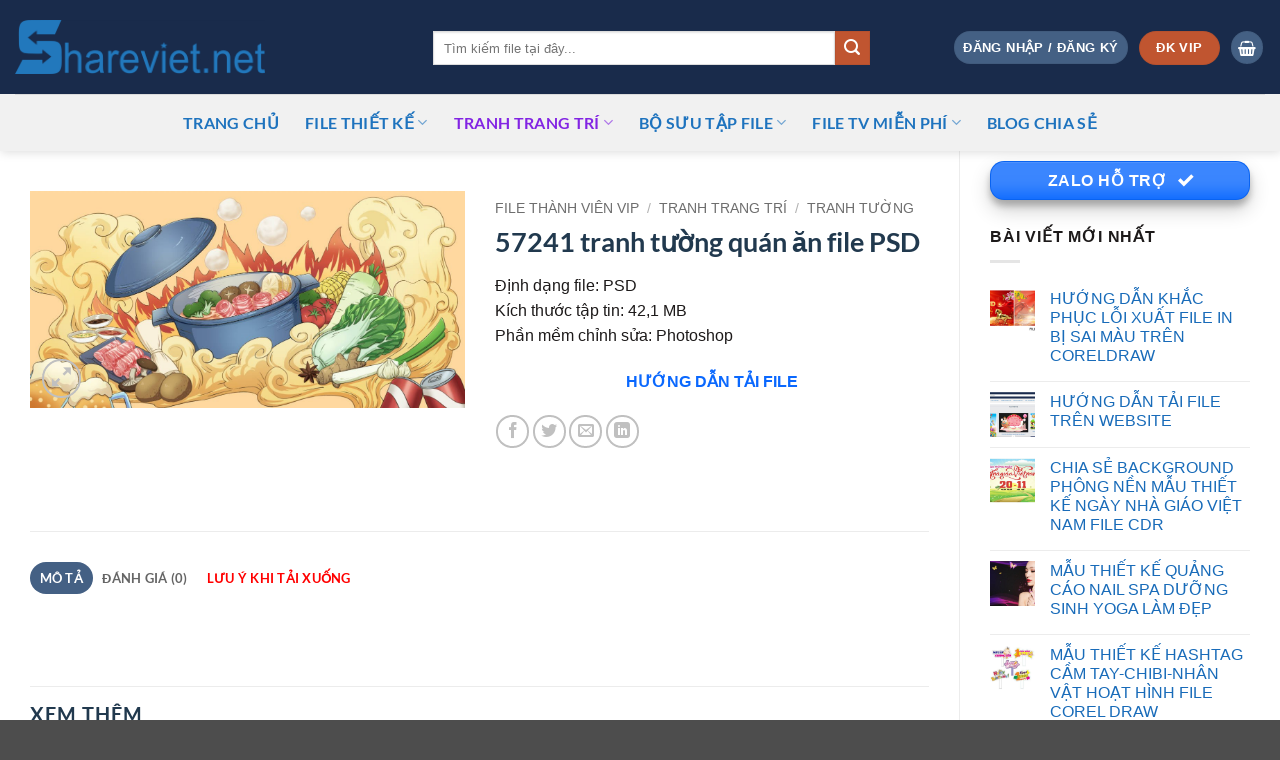

--- FILE ---
content_type: text/html; charset=UTF-8
request_url: https://shareviet.net/product/57241-tranh-tuong-quan-an-file-psd/
body_size: 37492
content:
<!DOCTYPE html>
<html lang="vi" class="loading-site no-js">
<head>
	<meta charset="UTF-8" />
	<link rel="profile" href="https://gmpg.org/xfn/11" />
	<link rel="pingback" href="https://shareviet.net/xmlrpc.php" />

	<script src="[data-uri]" defer></script>
<meta name='robots' content='index, follow, max-image-preview:large, max-snippet:-1, max-video-preview:-1' />
<meta name="viewport" content="width=device-width, initial-scale=1" />
	<title>57241 tranh tường quán ăn file PSD - Chia sẻ &amp; cung cấp file thiết kế quảng cáo, đồ họa vector, file in ấn chất lượng. Download file Corel, AI, PSD, vector miễn phí</title>
	<meta name="description" content="57241 tranh tường quán ăn file PSD" />
	<link rel="canonical" href="https://shareviet.net/product/57241-tranh-tuong-quan-an-file-psd/" />
	<meta property="og:locale" content="vi_VN" />
	<meta property="og:type" content="article" />
	<meta property="og:title" content="57241 tranh tường quán ăn file PSD - Chia sẻ &amp; cung cấp file thiết kế quảng cáo, đồ họa vector, file in ấn chất lượng. Download file Corel, AI, PSD, vector miễn phí" />
	<meta property="og:description" content="57241 tranh tường quán ăn file PSD" />
	<meta property="og:url" content="https://shareviet.net/product/57241-tranh-tuong-quan-an-file-psd/" />
	<meta property="og:site_name" content="Chia sẻ &amp; cung cấp file thiết kế quảng cáo, đồ họa vector, file in ấn chất lượng. Download file Corel, AI, PSD, vector miễn phí" />
	<meta property="article:modified_time" content="2024-07-23T15:21:45+00:00" />
	<meta property="og:image" content="https://shareviet.net/wp-content/uploads/2024/07/57241-tranh-tuong-quan-an-file-PSD.jpg" />
	<meta property="og:image:width" content="1254" />
	<meta property="og:image:height" content="627" />
	<meta property="og:image:type" content="image/jpeg" />
	<meta name="twitter:card" content="summary_large_image" />
	<script type="application/ld+json" class="yoast-schema-graph">{"@context":"https://schema.org","@graph":[{"@type":"WebPage","@id":"https://shareviet.net/product/57241-tranh-tuong-quan-an-file-psd/","url":"https://shareviet.net/product/57241-tranh-tuong-quan-an-file-psd/","name":"57241 tranh tường quán ăn file PSD - Chia sẻ &amp; cung cấp file thiết kế quảng cáo, đồ họa vector, file in ấn chất lượng. Download file Corel, AI, PSD, vector miễn phí","isPartOf":{"@id":"https://shareviet.net/#website"},"primaryImageOfPage":{"@id":"https://shareviet.net/product/57241-tranh-tuong-quan-an-file-psd/#primaryimage"},"image":{"@id":"https://shareviet.net/product/57241-tranh-tuong-quan-an-file-psd/#primaryimage"},"thumbnailUrl":"https://shareviet.net/wp-content/uploads/2024/07/57241-tranh-tuong-quan-an-file-PSD.jpg","datePublished":"2024-07-23T15:21:44+00:00","dateModified":"2024-07-23T15:21:45+00:00","description":"57241 tranh tường quán ăn file PSD","breadcrumb":{"@id":"https://shareviet.net/product/57241-tranh-tuong-quan-an-file-psd/#breadcrumb"},"inLanguage":"vi","potentialAction":[{"@type":"ReadAction","target":["https://shareviet.net/product/57241-tranh-tuong-quan-an-file-psd/"]}]},{"@type":"ImageObject","inLanguage":"vi","@id":"https://shareviet.net/product/57241-tranh-tuong-quan-an-file-psd/#primaryimage","url":"https://shareviet.net/wp-content/uploads/2024/07/57241-tranh-tuong-quan-an-file-PSD.jpg","contentUrl":"https://shareviet.net/wp-content/uploads/2024/07/57241-tranh-tuong-quan-an-file-PSD.jpg","width":1254,"height":627},{"@type":"BreadcrumbList","@id":"https://shareviet.net/product/57241-tranh-tuong-quan-an-file-psd/#breadcrumb","itemListElement":[{"@type":"ListItem","position":1,"name":"Trang chủ","item":"https://shareviet.net/"},{"@type":"ListItem","position":2,"name":"Sản phẩm","item":"https://shareviet.net/shop/"},{"@type":"ListItem","position":3,"name":"FILE THÀNH VIÊN VIP","item":"https://shareviet.net/product-category/file-thuong-mai-va-thanh-vien/"},{"@type":"ListItem","position":4,"name":"57241 tranh tường quán ăn file PSD"}]},{"@type":"WebSite","@id":"https://shareviet.net/#website","url":"https://shareviet.net/","name":"Chia sẻ &amp; cung cấp file thiết kế quảng cáo, đồ họa vector, file in ấn chất lượng. Download file Corel, AI, PSD, vector miễn phí","description":"Share file thiết kế quảng cáo miễn phí","publisher":{"@id":"https://shareviet.net/#organization"},"potentialAction":[{"@type":"SearchAction","target":{"@type":"EntryPoint","urlTemplate":"https://shareviet.net/?s={search_term_string}"},"query-input":{"@type":"PropertyValueSpecification","valueRequired":true,"valueName":"search_term_string"}}],"inLanguage":"vi"},{"@type":"Organization","@id":"https://shareviet.net/#organization","name":"Chia sẻ &amp; cung cấp file thiết kế quảng cáo, đồ họa vector, file in ấn chất lượng. Download file Corel, AI, PSD, vector miễn phí","url":"https://shareviet.net/","logo":{"@type":"ImageObject","inLanguage":"vi","@id":"https://shareviet.net/#/schema/logo/image/","url":"https://shareviet.net/wp-content/uploads/2022/02/cropped-logo1-1.png","contentUrl":"https://shareviet.net/wp-content/uploads/2022/02/cropped-logo1-1.png","width":512,"height":512,"caption":"Chia sẻ &amp; cung cấp file thiết kế quảng cáo, đồ họa vector, file in ấn chất lượng. Download file Corel, AI, PSD, vector miễn phí"},"image":{"@id":"https://shareviet.net/#/schema/logo/image/"}}]}</script>


<link rel='dns-prefetch' href='//use.fontawesome.com' />
<link rel='prefetch' href='https://shareviet.net/wp-content/themes/flatsome/assets/js/flatsome.js?ver=e2eddd6c228105dac048' />
<link rel='prefetch' href='https://shareviet.net/wp-content/themes/flatsome/assets/js/chunk.slider.js?ver=3.20.4' />
<link rel='prefetch' href='https://shareviet.net/wp-content/themes/flatsome/assets/js/chunk.popups.js?ver=3.20.4' />
<link rel='prefetch' href='https://shareviet.net/wp-content/themes/flatsome/assets/js/chunk.tooltips.js?ver=3.20.4' />
<link rel='prefetch' href='https://shareviet.net/wp-content/themes/flatsome/assets/js/woocommerce.js?ver=1c9be63d628ff7c3ff4c' />
<style id='wp-img-auto-sizes-contain-inline-css' type='text/css'>
img:is([sizes=auto i],[sizes^="auto," i]){contain-intrinsic-size:3000px 1500px}
/*# sourceURL=wp-img-auto-sizes-contain-inline-css */
</style>

<link data-optimized="1" rel='stylesheet' id='casso-style-css' href='https://shareviet.net/wp-content/litespeed/css/36f2344fe0c1d69685ad3732c025fa7a.css?ver=f588f' type='text/css' media='all' />
<link data-optimized="1" rel='stylesheet' id='photoswipe-css' href='https://shareviet.net/wp-content/litespeed/css/a353b4282e25c815b23a94f60cfdff60.css?ver=9f77c' type='text/css' media='all' />
<link data-optimized="1" rel='stylesheet' id='photoswipe-default-skin-css' href='https://shareviet.net/wp-content/litespeed/css/b60d10318cc1f0364e49858294c29399.css?ver=e9107' type='text/css' media='all' />
<style id='woocommerce-inline-inline-css' type='text/css'>
.woocommerce form .form-row .required { visibility: visible; }
/*# sourceURL=woocommerce-inline-inline-css */
</style>
<link data-optimized="1" rel='stylesheet' id='yith-wcmbs-frontent-styles-css' href='https://shareviet.net/wp-content/litespeed/css/e97333db3189f3f2c05c0ceb19dea0f3.css?ver=2da92' type='text/css' media='all' />
<link data-optimized="1" rel='stylesheet' id='flatsome-swatches-frontend-css' href='https://shareviet.net/wp-content/litespeed/css/60fb4af6f16a2869214f8292a7b06d74.css?ver=6da79' type='text/css' media='all' />
<link data-optimized="1" rel='stylesheet' id='flatsome-main-css' href='https://shareviet.net/wp-content/litespeed/css/1211be69a797a3baf1eb35fcc410aac2.css?ver=e16c0' type='text/css' media='all' />
<style id='flatsome-main-inline-css' type='text/css'>
@font-face {
				font-family: "fl-icons";
				font-display: block;
				src: url(https://shareviet.net/wp-content/themes/flatsome/assets/css/icons/fl-icons.eot?v=3.20.4);
				src:
					url(https://shareviet.net/wp-content/themes/flatsome/assets/css/icons/fl-icons.eot#iefix?v=3.20.4) format("embedded-opentype"),
					url(https://shareviet.net/wp-content/themes/flatsome/assets/css/icons/fl-icons.woff2?v=3.20.4) format("woff2"),
					url(https://shareviet.net/wp-content/themes/flatsome/assets/css/icons/fl-icons.ttf?v=3.20.4) format("truetype"),
					url(https://shareviet.net/wp-content/themes/flatsome/assets/css/icons/fl-icons.woff?v=3.20.4) format("woff"),
					url(https://shareviet.net/wp-content/themes/flatsome/assets/css/icons/fl-icons.svg?v=3.20.4#fl-icons) format("svg");
			}
/*# sourceURL=flatsome-main-inline-css */
</style>
<link data-optimized="1" rel='stylesheet' id='flatsome-shop-css' href='https://shareviet.net/wp-content/litespeed/css/a7155ba6135f3453475a1fdde6bbee40.css?ver=e2363' type='text/css' media='all' />
<link data-optimized="1" rel='stylesheet' id='flatsome-style-css' href='https://shareviet.net/wp-content/litespeed/css/2283a2f30487c5d075cede43e432535c.css?ver=45f08' type='text/css' media='all' />
<script type="text/javascript" src="[data-uri]" defer></script><script type="text/javascript" src="https://shareviet.net/wp-includes/js/jquery/jquery.min.js?ver=3.7.1" id="jquery-core-js"></script>
<script data-optimized="1" type="text/javascript" src="https://shareviet.net/wp-content/litespeed/js/c5caa81c74c7e27dff47430d67561ec9.js?ver=2df13" id="jquery-migrate-js" defer data-deferred="1"></script>
<script type="text/javascript" id="jquery-js-after" src="[data-uri]" defer></script>
<script data-optimized="1" type="text/javascript" src="https://shareviet.net/wp-content/litespeed/js/a6f052ff97cb928920daf6c02f774583.js?ver=7c033" id="wc-jquery-blockui-js" data-wp-strategy="defer"></script>
<script type="text/javascript" id="wc-add-to-cart-js-extra" src="[data-uri]" defer></script>
<script data-optimized="1" type="text/javascript" src="https://shareviet.net/wp-content/litespeed/js/b71307f44ba43e1d11508289b4792988.js?ver=8c554" id="wc-add-to-cart-js" defer="defer" data-wp-strategy="defer"></script>
<script data-optimized="1" type="text/javascript" src="https://shareviet.net/wp-content/litespeed/js/a95e5082c9947f89ee175fdf9d7a42c8.js?ver=49fa0" id="wc-photoswipe-js" defer="defer" data-wp-strategy="defer"></script>
<script data-optimized="1" type="text/javascript" src="https://shareviet.net/wp-content/litespeed/js/d4534a71e8edd144593392350c6e22b8.js?ver=980bf" id="wc-photoswipe-ui-default-js" defer="defer" data-wp-strategy="defer"></script>
<script type="text/javascript" id="wc-single-product-js-extra" src="[data-uri]" defer></script>
<script data-optimized="1" type="text/javascript" src="https://shareviet.net/wp-content/litespeed/js/af00fac2e35971042c455cd6045bcb78.js?ver=55ea1" id="wc-single-product-js" defer="defer" data-wp-strategy="defer"></script>
<script data-optimized="1" type="text/javascript" src="https://shareviet.net/wp-content/litespeed/js/b6544ad8f688ce05eccab1cb4219d96b.js?ver=fb75b" id="wc-js-cookie-js" data-wp-strategy="defer"></script>
<meta name="generator" content="performant-translations 1.2.0">
<!-- Google tag (gtag.js) -->
<script src="https://www.googletagmanager.com/gtag/js?id=G-G2LG5X2YXQ" defer data-deferred="1"></script>
<script src="[data-uri]" defer></script>	<noscript><style>.woocommerce-product-gallery{ opacity: 1 !important; }</style></noscript>
	<link rel="icon" href="https://shareviet.net/wp-content/uploads/2022/02/cropped-logo1-1-32x32.png" sizes="32x32" />
<link rel="icon" href="https://shareviet.net/wp-content/uploads/2022/02/cropped-logo1-1-192x192.png" sizes="192x192" />
<link rel="apple-touch-icon" href="https://shareviet.net/wp-content/uploads/2022/02/cropped-logo1-1-180x180.png" />
<meta name="msapplication-TileImage" content="https://shareviet.net/wp-content/uploads/2022/02/cropped-logo1-1-270x270.png" />
<style type="text/css">div.nsl-container[data-align="left"] {
    text-align: left;
}

div.nsl-container[data-align="center"] {
    text-align: center;
}

div.nsl-container[data-align="right"] {
    text-align: right;
}


div.nsl-container div.nsl-container-buttons a[data-plugin="nsl"] {
    text-decoration: none;
    box-shadow: none;
    border: 0;
}

div.nsl-container .nsl-container-buttons {
    display: flex;
    padding: 5px 0;
}

div.nsl-container.nsl-container-block .nsl-container-buttons {
    display: inline-grid;
    grid-template-columns: minmax(145px, auto);
}

div.nsl-container-block-fullwidth .nsl-container-buttons {
    flex-flow: column;
    align-items: center;
}

div.nsl-container-block-fullwidth .nsl-container-buttons a,
div.nsl-container-block .nsl-container-buttons a {
    flex: 1 1 auto;
    display: block;
    margin: 5px 0;
    width: 100%;
}

div.nsl-container-inline {
    margin: -5px;
    text-align: left;
}

div.nsl-container-inline .nsl-container-buttons {
    justify-content: center;
    flex-wrap: wrap;
}

div.nsl-container-inline .nsl-container-buttons a {
    margin: 5px;
    display: inline-block;
}

div.nsl-container-grid .nsl-container-buttons {
    flex-flow: row;
    align-items: center;
    flex-wrap: wrap;
}

div.nsl-container-grid .nsl-container-buttons a {
    flex: 1 1 auto;
    display: block;
    margin: 5px;
    max-width: 280px;
    width: 100%;
}

@media only screen and (min-width: 650px) {
    div.nsl-container-grid .nsl-container-buttons a {
        width: auto;
    }
}

div.nsl-container .nsl-button {
    cursor: pointer;
    vertical-align: top;
    border-radius: 4px;
}

div.nsl-container .nsl-button-default {
    color: #fff;
    display: flex;
}

div.nsl-container .nsl-button-icon {
    display: inline-block;
}

div.nsl-container .nsl-button-svg-container {
    flex: 0 0 auto;
    padding: 8px;
    display: flex;
    align-items: center;
}

div.nsl-container svg {
    height: 24px;
    width: 24px;
    vertical-align: top;
}

div.nsl-container .nsl-button-default div.nsl-button-label-container {
    margin: 0 24px 0 12px;
    padding: 10px 0;
    font-family: Helvetica, Arial, sans-serif;
    font-size: 16px;
    line-height: 20px;
    letter-spacing: .25px;
    overflow: hidden;
    text-align: center;
    text-overflow: clip;
    white-space: nowrap;
    flex: 1 1 auto;
    -webkit-font-smoothing: antialiased;
    -moz-osx-font-smoothing: grayscale;
    text-transform: none;
    display: inline-block;
}

div.nsl-container .nsl-button-google[data-skin="light"] {
    box-shadow: inset 0 0 0 1px #747775;
    color: #1f1f1f;
}

div.nsl-container .nsl-button-google[data-skin="dark"] {
    box-shadow: inset 0 0 0 1px #8E918F;
    color: #E3E3E3;
}

div.nsl-container .nsl-button-google[data-skin="neutral"] {
    color: #1F1F1F;
}

div.nsl-container .nsl-button-google div.nsl-button-label-container {
    font-family: "Roboto Medium", Roboto, Helvetica, Arial, sans-serif;
}

div.nsl-container .nsl-button-apple .nsl-button-svg-container {
    padding: 0 6px;
}

div.nsl-container .nsl-button-apple .nsl-button-svg-container svg {
    height: 40px;
    width: auto;
}

div.nsl-container .nsl-button-apple[data-skin="light"] {
    color: #000;
    box-shadow: 0 0 0 1px #000;
}

div.nsl-container .nsl-button-facebook[data-skin="white"] {
    color: #000;
    box-shadow: inset 0 0 0 1px #000;
}

div.nsl-container .nsl-button-facebook[data-skin="light"] {
    color: #1877F2;
    box-shadow: inset 0 0 0 1px #1877F2;
}

div.nsl-container .nsl-button-spotify[data-skin="white"] {
    color: #191414;
    box-shadow: inset 0 0 0 1px #191414;
}

div.nsl-container .nsl-button-apple div.nsl-button-label-container {
    font-size: 17px;
    font-family: -apple-system, BlinkMacSystemFont, "Segoe UI", Roboto, Helvetica, Arial, sans-serif, "Apple Color Emoji", "Segoe UI Emoji", "Segoe UI Symbol";
}

div.nsl-container .nsl-button-slack div.nsl-button-label-container {
    font-size: 17px;
    font-family: -apple-system, BlinkMacSystemFont, "Segoe UI", Roboto, Helvetica, Arial, sans-serif, "Apple Color Emoji", "Segoe UI Emoji", "Segoe UI Symbol";
}

div.nsl-container .nsl-button-slack[data-skin="light"] {
    color: #000000;
    box-shadow: inset 0 0 0 1px #DDDDDD;
}

div.nsl-container .nsl-button-tiktok[data-skin="light"] {
    color: #161823;
    box-shadow: 0 0 0 1px rgba(22, 24, 35, 0.12);
}


div.nsl-container .nsl-button-kakao {
    color: rgba(0, 0, 0, 0.85);
}

.nsl-clear {
    clear: both;
}

.nsl-container {
    clear: both;
}

.nsl-disabled-provider .nsl-button {
    filter: grayscale(1);
    opacity: 0.8;
}

/*Button align start*/

div.nsl-container-inline[data-align="left"] .nsl-container-buttons {
    justify-content: flex-start;
}

div.nsl-container-inline[data-align="center"] .nsl-container-buttons {
    justify-content: center;
}

div.nsl-container-inline[data-align="right"] .nsl-container-buttons {
    justify-content: flex-end;
}


div.nsl-container-grid[data-align="left"] .nsl-container-buttons {
    justify-content: flex-start;
}

div.nsl-container-grid[data-align="center"] .nsl-container-buttons {
    justify-content: center;
}

div.nsl-container-grid[data-align="right"] .nsl-container-buttons {
    justify-content: flex-end;
}

div.nsl-container-grid[data-align="space-around"] .nsl-container-buttons {
    justify-content: space-around;
}

div.nsl-container-grid[data-align="space-between"] .nsl-container-buttons {
    justify-content: space-between;
}

/* Button align end*/

/* Redirect */

#nsl-redirect-overlay {
    display: flex;
    flex-direction: column;
    justify-content: center;
    align-items: center;
    position: fixed;
    z-index: 1000000;
    left: 0;
    top: 0;
    width: 100%;
    height: 100%;
    backdrop-filter: blur(1px);
    background-color: RGBA(0, 0, 0, .32);;
}

#nsl-redirect-overlay-container {
    display: flex;
    flex-direction: column;
    justify-content: center;
    align-items: center;
    background-color: white;
    padding: 30px;
    border-radius: 10px;
}

#nsl-redirect-overlay-spinner {
    content: '';
    display: block;
    margin: 20px;
    border: 9px solid RGBA(0, 0, 0, .6);
    border-top: 9px solid #fff;
    border-radius: 50%;
    box-shadow: inset 0 0 0 1px RGBA(0, 0, 0, .6), 0 0 0 1px RGBA(0, 0, 0, .6);
    width: 40px;
    height: 40px;
    animation: nsl-loader-spin 2s linear infinite;
}

@keyframes nsl-loader-spin {
    0% {
        transform: rotate(0deg)
    }
    to {
        transform: rotate(360deg)
    }
}

#nsl-redirect-overlay-title {
    font-family: -apple-system, BlinkMacSystemFont, "Segoe UI", Roboto, Oxygen-Sans, Ubuntu, Cantarell, "Helvetica Neue", sans-serif;
    font-size: 18px;
    font-weight: bold;
    color: #3C434A;
}

#nsl-redirect-overlay-text {
    font-family: -apple-system, BlinkMacSystemFont, "Segoe UI", Roboto, Oxygen-Sans, Ubuntu, Cantarell, "Helvetica Neue", sans-serif;
    text-align: center;
    font-size: 14px;
    color: #3C434A;
}

/* Redirect END*/</style><style type="text/css">/* Notice fallback */
#nsl-notices-fallback {
    position: fixed;
    right: 10px;
    top: 10px;
    z-index: 10000;
}

.admin-bar #nsl-notices-fallback {
    top: 42px;
}

#nsl-notices-fallback > div {
    position: relative;
    background: #fff;
    border-left: 4px solid #fff;
    box-shadow: 0 1px 1px 0 rgba(0, 0, 0, .1);
    margin: 5px 15px 2px;
    padding: 1px 20px;
}

#nsl-notices-fallback > div.error {
    display: block;
    border-left-color: #dc3232;
}

#nsl-notices-fallback > div.updated {
    display: block;
    border-left-color: #46b450;
}

#nsl-notices-fallback p {
    margin: .5em 0;
    padding: 2px;
}

#nsl-notices-fallback > div:after {
    position: absolute;
    right: 5px;
    top: 5px;
    content: '\00d7';
    display: block;
    height: 16px;
    width: 16px;
    line-height: 16px;
    text-align: center;
    font-size: 20px;
    cursor: pointer;
}</style><style id="custom-css" type="text/css">:root {--primary-color: #446084;--fs-color-primary: #446084;--fs-color-secondary: #C05530;--fs-color-success: #0a68fe;--fs-color-alert: #b20000;--fs-color-base: #1d1a1a;--fs-experimental-link-color: #186bb9;--fs-experimental-link-color-hover: #8224e3;}.tooltipster-base {--tooltip-color: #fff;--tooltip-bg-color: #000;}.off-canvas-right .mfp-content, .off-canvas-left .mfp-content {--drawer-width: 300px;}.off-canvas .mfp-content.off-canvas-cart {--drawer-width: 360px;}.container-width, .full-width .ubermenu-nav, .container, .row{max-width: 1470px}.row.row-collapse{max-width: 1440px}.row.row-small{max-width: 1462.5px}.row.row-large{max-width: 1500px}.header-main{height: 94px}#logo img{max-height: 94px}#logo{width:388px;}#logo a{max-width:250px;}.header-bottom{min-height: 57px}.header-top{min-height: 40px}.transparent .header-main{height: 258px}.transparent #logo img{max-height: 258px}.has-transparent + .page-title:first-of-type,.has-transparent + #main > .page-title,.has-transparent + #main > div > .page-title,.has-transparent + #main .page-header-wrapper:first-of-type .page-title{padding-top: 308px;}.header.show-on-scroll,.stuck .header-main{height:56px!important}.stuck #logo img{max-height: 56px!important}.search-form{ width: 84%;}.header-bg-color {background-color: rgba(0,20,56,0.9)}.header-bottom {background-color: #f1f1f1}.top-bar-nav > li > a{line-height: 16px }.header-main .nav > li > a{line-height: 58px }.header-wrapper:not(.stuck) .header-main .header-nav{margin-top: 2px }.header-bottom-nav > li > a{line-height: 32px }@media (max-width: 549px) {.header-main{height: 70px}#logo img{max-height: 70px}}.nav-dropdown{font-size:100%}h1,h2,h3,h4,h5,h6,.heading-font{color: #21394e;}body{font-size: 101%;}@media screen and (max-width: 549px){body{font-size: 100%;}}.nav > li > a {font-family: Lato, sans-serif;}.mobile-sidebar-levels-2 .nav > li > ul > li > a {font-family: Lato, sans-serif;}.nav > li > a,.mobile-sidebar-levels-2 .nav > li > ul > li > a {font-weight: 700;font-style: normal;}h1,h2,h3,h4,h5,h6,.heading-font, .off-canvas-center .nav-sidebar.nav-vertical > li > a{font-family: Lato, sans-serif;}h1,h2,h3,h4,h5,h6,.heading-font,.banner h1,.banner h2 {font-weight: 700;font-style: normal;}.alt-font{font-family: "Dancing Script", sans-serif;}.alt-font {font-weight: 400!important;font-style: normal!important;}.header:not(.transparent) .header-nav-main.nav > li > a {color: #0a74d0;}.header:not(.transparent) .header-nav-main.nav > li > a:hover,.header:not(.transparent) .header-nav-main.nav > li.active > a,.header:not(.transparent) .header-nav-main.nav > li.current > a,.header:not(.transparent) .header-nav-main.nav > li > a.active,.header:not(.transparent) .header-nav-main.nav > li > a.current{color: rgba(65,65,214,0.85);}.header-nav-main.nav-line-bottom > li > a:before,.header-nav-main.nav-line-grow > li > a:before,.header-nav-main.nav-line > li > a:before,.header-nav-main.nav-box > li > a:hover,.header-nav-main.nav-box > li.active > a,.header-nav-main.nav-pills > li > a:hover,.header-nav-main.nav-pills > li.active > a{color:#FFF!important;background-color: rgba(65,65,214,0.85);}.header:not(.transparent) .header-bottom-nav.nav > li > a{color: #1e73be;}.header:not(.transparent) .header-bottom-nav.nav > li > a:hover,.header:not(.transparent) .header-bottom-nav.nav > li.active > a,.header:not(.transparent) .header-bottom-nav.nav > li.current > a,.header:not(.transparent) .header-bottom-nav.nav > li > a.active,.header:not(.transparent) .header-bottom-nav.nav > li > a.current{color: #8224e3;}.header-bottom-nav.nav-line-bottom > li > a:before,.header-bottom-nav.nav-line-grow > li > a:before,.header-bottom-nav.nav-line > li > a:before,.header-bottom-nav.nav-box > li > a:hover,.header-bottom-nav.nav-box > li.active > a,.header-bottom-nav.nav-pills > li > a:hover,.header-bottom-nav.nav-pills > li.active > a{color:#FFF!important;background-color: #8224e3;}.shop-page-title.featured-title .title-overlay{background-color: rgba(221,51,51,0.36);}.shop-page-title.featured-title .title-bg{ background-image: url(https://shareviet.net/wp-content/uploads/2024/07/57241-tranh-tuong-quan-an-file-PSD.jpg)!important;}@media screen and (min-width: 550px){.products .box-vertical .box-image{min-width: 0px!important;width: 0px!important;}}.footer-1{background-color: rgba(0,0,0,0.26)}.nav-vertical-fly-out > li + li {border-top-width: 1px; border-top-style: solid;}.label-new.menu-item > a:after{content:"Mới";}.label-hot.menu-item > a:after{content:"Nổi bật";}.label-sale.menu-item > a:after{content:"Giảm giá";}.label-popular.menu-item > a:after{content:"Phổ biến";}</style><style id="flatsome-swatches-css">.variations th,.variations td {display: block;}.variations .label {display: flex;align-items: center;}.variations .label label {margin: .5em 0;}.ux-swatch-selected-value {font-weight: normal;font-size: .9em;}.variations_form .ux-swatch.selected {box-shadow: 0 0 0 2px var(--fs-color-secondary);}.ux-swatches-in-loop .ux-swatch.selected {box-shadow: 0 0 0 2px var(--fs-color-secondary);}</style><style id="flatsome-variation-images-css">.ux-additional-variation-images-thumbs-placeholder {max-height: 0;opacity: 0;visibility: hidden;transition: visibility .1s, opacity .1s, max-height .2s ease-out;}.ux-additional-variation-images-thumbs-placeholder--visible {max-height: 1000px;opacity: 1;visibility: visible;transition: visibility .2s, opacity .2s, max-height .1s ease-in;}</style><style id="kirki-inline-styles">/* latin-ext */
@font-face {
  font-family: 'Lato';
  font-style: normal;
  font-weight: 700;
  font-display: swap;
  src: url(https://shareviet.net/wp-content/fonts/lato/S6u9w4BMUTPHh6UVSwaPGR_p.woff2) format('woff2');
  unicode-range: U+0100-02BA, U+02BD-02C5, U+02C7-02CC, U+02CE-02D7, U+02DD-02FF, U+0304, U+0308, U+0329, U+1D00-1DBF, U+1E00-1E9F, U+1EF2-1EFF, U+2020, U+20A0-20AB, U+20AD-20C0, U+2113, U+2C60-2C7F, U+A720-A7FF;
}
/* latin */
@font-face {
  font-family: 'Lato';
  font-style: normal;
  font-weight: 700;
  font-display: swap;
  src: url(https://shareviet.net/wp-content/fonts/lato/S6u9w4BMUTPHh6UVSwiPGQ.woff2) format('woff2');
  unicode-range: U+0000-00FF, U+0131, U+0152-0153, U+02BB-02BC, U+02C6, U+02DA, U+02DC, U+0304, U+0308, U+0329, U+2000-206F, U+20AC, U+2122, U+2191, U+2193, U+2212, U+2215, U+FEFF, U+FFFD;
}/* vietnamese */
@font-face {
  font-family: 'Dancing Script';
  font-style: normal;
  font-weight: 400;
  font-display: swap;
  src: url(https://shareviet.net/wp-content/fonts/dancing-script/If2cXTr6YS-zF4S-kcSWSVi_sxjsohD9F50Ruu7BMSo3Rep8ltA.woff2) format('woff2');
  unicode-range: U+0102-0103, U+0110-0111, U+0128-0129, U+0168-0169, U+01A0-01A1, U+01AF-01B0, U+0300-0301, U+0303-0304, U+0308-0309, U+0323, U+0329, U+1EA0-1EF9, U+20AB;
}
/* latin-ext */
@font-face {
  font-family: 'Dancing Script';
  font-style: normal;
  font-weight: 400;
  font-display: swap;
  src: url(https://shareviet.net/wp-content/fonts/dancing-script/If2cXTr6YS-zF4S-kcSWSVi_sxjsohD9F50Ruu7BMSo3ROp8ltA.woff2) format('woff2');
  unicode-range: U+0100-02BA, U+02BD-02C5, U+02C7-02CC, U+02CE-02D7, U+02DD-02FF, U+0304, U+0308, U+0329, U+1D00-1DBF, U+1E00-1E9F, U+1EF2-1EFF, U+2020, U+20A0-20AB, U+20AD-20C0, U+2113, U+2C60-2C7F, U+A720-A7FF;
}
/* latin */
@font-face {
  font-family: 'Dancing Script';
  font-style: normal;
  font-weight: 400;
  font-display: swap;
  src: url(https://shareviet.net/wp-content/fonts/dancing-script/If2cXTr6YS-zF4S-kcSWSVi_sxjsohD9F50Ruu7BMSo3Sup8.woff2) format('woff2');
  unicode-range: U+0000-00FF, U+0131, U+0152-0153, U+02BB-02BC, U+02C6, U+02DA, U+02DC, U+0304, U+0308, U+0329, U+2000-206F, U+20AC, U+2122, U+2191, U+2193, U+2212, U+2215, U+FEFF, U+FFFD;
}</style><link data-optimized="1" rel='stylesheet' id='wc-blocks-style-css' href='https://shareviet.net/wp-content/litespeed/css/ca50a647640ed3d2b15d3e5a2275346f.css?ver=1e8d6' type='text/css' media='all' />
<style id='global-styles-inline-css' type='text/css'>
:root{--wp--preset--aspect-ratio--square: 1;--wp--preset--aspect-ratio--4-3: 4/3;--wp--preset--aspect-ratio--3-4: 3/4;--wp--preset--aspect-ratio--3-2: 3/2;--wp--preset--aspect-ratio--2-3: 2/3;--wp--preset--aspect-ratio--16-9: 16/9;--wp--preset--aspect-ratio--9-16: 9/16;--wp--preset--color--black: #000000;--wp--preset--color--cyan-bluish-gray: #abb8c3;--wp--preset--color--white: #ffffff;--wp--preset--color--pale-pink: #f78da7;--wp--preset--color--vivid-red: #cf2e2e;--wp--preset--color--luminous-vivid-orange: #ff6900;--wp--preset--color--luminous-vivid-amber: #fcb900;--wp--preset--color--light-green-cyan: #7bdcb5;--wp--preset--color--vivid-green-cyan: #00d084;--wp--preset--color--pale-cyan-blue: #8ed1fc;--wp--preset--color--vivid-cyan-blue: #0693e3;--wp--preset--color--vivid-purple: #9b51e0;--wp--preset--color--primary: #446084;--wp--preset--color--secondary: #C05530;--wp--preset--color--success: #0a68fe;--wp--preset--color--alert: #b20000;--wp--preset--gradient--vivid-cyan-blue-to-vivid-purple: linear-gradient(135deg,rgb(6,147,227) 0%,rgb(155,81,224) 100%);--wp--preset--gradient--light-green-cyan-to-vivid-green-cyan: linear-gradient(135deg,rgb(122,220,180) 0%,rgb(0,208,130) 100%);--wp--preset--gradient--luminous-vivid-amber-to-luminous-vivid-orange: linear-gradient(135deg,rgb(252,185,0) 0%,rgb(255,105,0) 100%);--wp--preset--gradient--luminous-vivid-orange-to-vivid-red: linear-gradient(135deg,rgb(255,105,0) 0%,rgb(207,46,46) 100%);--wp--preset--gradient--very-light-gray-to-cyan-bluish-gray: linear-gradient(135deg,rgb(238,238,238) 0%,rgb(169,184,195) 100%);--wp--preset--gradient--cool-to-warm-spectrum: linear-gradient(135deg,rgb(74,234,220) 0%,rgb(151,120,209) 20%,rgb(207,42,186) 40%,rgb(238,44,130) 60%,rgb(251,105,98) 80%,rgb(254,248,76) 100%);--wp--preset--gradient--blush-light-purple: linear-gradient(135deg,rgb(255,206,236) 0%,rgb(152,150,240) 100%);--wp--preset--gradient--blush-bordeaux: linear-gradient(135deg,rgb(254,205,165) 0%,rgb(254,45,45) 50%,rgb(107,0,62) 100%);--wp--preset--gradient--luminous-dusk: linear-gradient(135deg,rgb(255,203,112) 0%,rgb(199,81,192) 50%,rgb(65,88,208) 100%);--wp--preset--gradient--pale-ocean: linear-gradient(135deg,rgb(255,245,203) 0%,rgb(182,227,212) 50%,rgb(51,167,181) 100%);--wp--preset--gradient--electric-grass: linear-gradient(135deg,rgb(202,248,128) 0%,rgb(113,206,126) 100%);--wp--preset--gradient--midnight: linear-gradient(135deg,rgb(2,3,129) 0%,rgb(40,116,252) 100%);--wp--preset--font-size--small: 13px;--wp--preset--font-size--medium: 20px;--wp--preset--font-size--large: 36px;--wp--preset--font-size--x-large: 42px;--wp--preset--spacing--20: 0.44rem;--wp--preset--spacing--30: 0.67rem;--wp--preset--spacing--40: 1rem;--wp--preset--spacing--50: 1.5rem;--wp--preset--spacing--60: 2.25rem;--wp--preset--spacing--70: 3.38rem;--wp--preset--spacing--80: 5.06rem;--wp--preset--shadow--natural: 6px 6px 9px rgba(0, 0, 0, 0.2);--wp--preset--shadow--deep: 12px 12px 50px rgba(0, 0, 0, 0.4);--wp--preset--shadow--sharp: 6px 6px 0px rgba(0, 0, 0, 0.2);--wp--preset--shadow--outlined: 6px 6px 0px -3px rgb(255, 255, 255), 6px 6px rgb(0, 0, 0);--wp--preset--shadow--crisp: 6px 6px 0px rgb(0, 0, 0);}:where(body) { margin: 0; }.wp-site-blocks > .alignleft { float: left; margin-right: 2em; }.wp-site-blocks > .alignright { float: right; margin-left: 2em; }.wp-site-blocks > .aligncenter { justify-content: center; margin-left: auto; margin-right: auto; }:where(.is-layout-flex){gap: 0.5em;}:where(.is-layout-grid){gap: 0.5em;}.is-layout-flow > .alignleft{float: left;margin-inline-start: 0;margin-inline-end: 2em;}.is-layout-flow > .alignright{float: right;margin-inline-start: 2em;margin-inline-end: 0;}.is-layout-flow > .aligncenter{margin-left: auto !important;margin-right: auto !important;}.is-layout-constrained > .alignleft{float: left;margin-inline-start: 0;margin-inline-end: 2em;}.is-layout-constrained > .alignright{float: right;margin-inline-start: 2em;margin-inline-end: 0;}.is-layout-constrained > .aligncenter{margin-left: auto !important;margin-right: auto !important;}.is-layout-constrained > :where(:not(.alignleft):not(.alignright):not(.alignfull)){margin-left: auto !important;margin-right: auto !important;}body .is-layout-flex{display: flex;}.is-layout-flex{flex-wrap: wrap;align-items: center;}.is-layout-flex > :is(*, div){margin: 0;}body .is-layout-grid{display: grid;}.is-layout-grid > :is(*, div){margin: 0;}body{padding-top: 0px;padding-right: 0px;padding-bottom: 0px;padding-left: 0px;}a:where(:not(.wp-element-button)){text-decoration: none;}:root :where(.wp-element-button, .wp-block-button__link){background-color: #32373c;border-width: 0;color: #fff;font-family: inherit;font-size: inherit;font-style: inherit;font-weight: inherit;letter-spacing: inherit;line-height: inherit;padding-top: calc(0.667em + 2px);padding-right: calc(1.333em + 2px);padding-bottom: calc(0.667em + 2px);padding-left: calc(1.333em + 2px);text-decoration: none;text-transform: inherit;}.has-black-color{color: var(--wp--preset--color--black) !important;}.has-cyan-bluish-gray-color{color: var(--wp--preset--color--cyan-bluish-gray) !important;}.has-white-color{color: var(--wp--preset--color--white) !important;}.has-pale-pink-color{color: var(--wp--preset--color--pale-pink) !important;}.has-vivid-red-color{color: var(--wp--preset--color--vivid-red) !important;}.has-luminous-vivid-orange-color{color: var(--wp--preset--color--luminous-vivid-orange) !important;}.has-luminous-vivid-amber-color{color: var(--wp--preset--color--luminous-vivid-amber) !important;}.has-light-green-cyan-color{color: var(--wp--preset--color--light-green-cyan) !important;}.has-vivid-green-cyan-color{color: var(--wp--preset--color--vivid-green-cyan) !important;}.has-pale-cyan-blue-color{color: var(--wp--preset--color--pale-cyan-blue) !important;}.has-vivid-cyan-blue-color{color: var(--wp--preset--color--vivid-cyan-blue) !important;}.has-vivid-purple-color{color: var(--wp--preset--color--vivid-purple) !important;}.has-primary-color{color: var(--wp--preset--color--primary) !important;}.has-secondary-color{color: var(--wp--preset--color--secondary) !important;}.has-success-color{color: var(--wp--preset--color--success) !important;}.has-alert-color{color: var(--wp--preset--color--alert) !important;}.has-black-background-color{background-color: var(--wp--preset--color--black) !important;}.has-cyan-bluish-gray-background-color{background-color: var(--wp--preset--color--cyan-bluish-gray) !important;}.has-white-background-color{background-color: var(--wp--preset--color--white) !important;}.has-pale-pink-background-color{background-color: var(--wp--preset--color--pale-pink) !important;}.has-vivid-red-background-color{background-color: var(--wp--preset--color--vivid-red) !important;}.has-luminous-vivid-orange-background-color{background-color: var(--wp--preset--color--luminous-vivid-orange) !important;}.has-luminous-vivid-amber-background-color{background-color: var(--wp--preset--color--luminous-vivid-amber) !important;}.has-light-green-cyan-background-color{background-color: var(--wp--preset--color--light-green-cyan) !important;}.has-vivid-green-cyan-background-color{background-color: var(--wp--preset--color--vivid-green-cyan) !important;}.has-pale-cyan-blue-background-color{background-color: var(--wp--preset--color--pale-cyan-blue) !important;}.has-vivid-cyan-blue-background-color{background-color: var(--wp--preset--color--vivid-cyan-blue) !important;}.has-vivid-purple-background-color{background-color: var(--wp--preset--color--vivid-purple) !important;}.has-primary-background-color{background-color: var(--wp--preset--color--primary) !important;}.has-secondary-background-color{background-color: var(--wp--preset--color--secondary) !important;}.has-success-background-color{background-color: var(--wp--preset--color--success) !important;}.has-alert-background-color{background-color: var(--wp--preset--color--alert) !important;}.has-black-border-color{border-color: var(--wp--preset--color--black) !important;}.has-cyan-bluish-gray-border-color{border-color: var(--wp--preset--color--cyan-bluish-gray) !important;}.has-white-border-color{border-color: var(--wp--preset--color--white) !important;}.has-pale-pink-border-color{border-color: var(--wp--preset--color--pale-pink) !important;}.has-vivid-red-border-color{border-color: var(--wp--preset--color--vivid-red) !important;}.has-luminous-vivid-orange-border-color{border-color: var(--wp--preset--color--luminous-vivid-orange) !important;}.has-luminous-vivid-amber-border-color{border-color: var(--wp--preset--color--luminous-vivid-amber) !important;}.has-light-green-cyan-border-color{border-color: var(--wp--preset--color--light-green-cyan) !important;}.has-vivid-green-cyan-border-color{border-color: var(--wp--preset--color--vivid-green-cyan) !important;}.has-pale-cyan-blue-border-color{border-color: var(--wp--preset--color--pale-cyan-blue) !important;}.has-vivid-cyan-blue-border-color{border-color: var(--wp--preset--color--vivid-cyan-blue) !important;}.has-vivid-purple-border-color{border-color: var(--wp--preset--color--vivid-purple) !important;}.has-primary-border-color{border-color: var(--wp--preset--color--primary) !important;}.has-secondary-border-color{border-color: var(--wp--preset--color--secondary) !important;}.has-success-border-color{border-color: var(--wp--preset--color--success) !important;}.has-alert-border-color{border-color: var(--wp--preset--color--alert) !important;}.has-vivid-cyan-blue-to-vivid-purple-gradient-background{background: var(--wp--preset--gradient--vivid-cyan-blue-to-vivid-purple) !important;}.has-light-green-cyan-to-vivid-green-cyan-gradient-background{background: var(--wp--preset--gradient--light-green-cyan-to-vivid-green-cyan) !important;}.has-luminous-vivid-amber-to-luminous-vivid-orange-gradient-background{background: var(--wp--preset--gradient--luminous-vivid-amber-to-luminous-vivid-orange) !important;}.has-luminous-vivid-orange-to-vivid-red-gradient-background{background: var(--wp--preset--gradient--luminous-vivid-orange-to-vivid-red) !important;}.has-very-light-gray-to-cyan-bluish-gray-gradient-background{background: var(--wp--preset--gradient--very-light-gray-to-cyan-bluish-gray) !important;}.has-cool-to-warm-spectrum-gradient-background{background: var(--wp--preset--gradient--cool-to-warm-spectrum) !important;}.has-blush-light-purple-gradient-background{background: var(--wp--preset--gradient--blush-light-purple) !important;}.has-blush-bordeaux-gradient-background{background: var(--wp--preset--gradient--blush-bordeaux) !important;}.has-luminous-dusk-gradient-background{background: var(--wp--preset--gradient--luminous-dusk) !important;}.has-pale-ocean-gradient-background{background: var(--wp--preset--gradient--pale-ocean) !important;}.has-electric-grass-gradient-background{background: var(--wp--preset--gradient--electric-grass) !important;}.has-midnight-gradient-background{background: var(--wp--preset--gradient--midnight) !important;}.has-small-font-size{font-size: var(--wp--preset--font-size--small) !important;}.has-medium-font-size{font-size: var(--wp--preset--font-size--medium) !important;}.has-large-font-size{font-size: var(--wp--preset--font-size--large) !important;}.has-x-large-font-size{font-size: var(--wp--preset--font-size--x-large) !important;}
/*# sourceURL=global-styles-inline-css */
</style>
</head>

<body class="wp-singular product-template-default single single-product postid-55412 wp-theme-flatsome wp-child-theme-flatsome-child theme-flatsome woocommerce woocommerce-page woocommerce-no-js header-shadow lightbox nav-dropdown-has-arrow nav-dropdown-has-border">


<a class="skip-link screen-reader-text" href="#main">Bỏ qua nội dung</a>

<div id="wrapper">

	
	<header id="header" class="header header-full-width has-sticky sticky-fade">
		<div class="header-wrapper">
			<div id="masthead" class="header-main ">
      <div class="header-inner flex-row container logo-left medium-logo-center" role="navigation">

          <!-- Logo -->
          <div id="logo" class="flex-col logo">
            
<!-- Header logo -->
<a href="https://shareviet.net/" title="Chia sẻ &amp; cung cấp file thiết kế quảng cáo, đồ họa vector, file in ấn chất lượng. Download file Corel, AI, PSD, vector miễn phí - Share file thiết kế quảng cáo miễn phí" rel="home">
		<img width="1020" height="224" src="https://shareviet.net/wp-content/uploads/2022/02/logo-share-1024x225.png" class="header_logo header-logo" alt="Chia sẻ &amp; cung cấp file thiết kế quảng cáo, đồ họa vector, file in ấn chất lượng. Download file Corel, AI, PSD, vector miễn phí"/><img  width="1020" height="224" src="https://shareviet.net/wp-content/uploads/2022/02/logo-share-1024x225.png" class="header-logo-dark" alt="Chia sẻ &amp; cung cấp file thiết kế quảng cáo, đồ họa vector, file in ấn chất lượng. Download file Corel, AI, PSD, vector miễn phí"/></a>
          </div>

          <!-- Mobile Left Elements -->
          <div class="flex-col show-for-medium flex-left">
            <ul class="mobile-nav nav nav-left ">
              <li class="nav-icon has-icon">
			<a href="#" class="is-small" data-open="#main-menu" data-pos="left" data-bg="main-menu-overlay" role="button" aria-label="Menu" aria-controls="main-menu" aria-expanded="false" aria-haspopup="dialog" data-flatsome-role-button>
			<i class="icon-menu" aria-hidden="true"></i>					</a>
	</li>
            </ul>
          </div>

          <!-- Left Elements -->
          <div class="flex-col hide-for-medium flex-left
            flex-grow">
            <ul class="header-nav header-nav-main nav nav-left  nav-size-medium nav-spacing-small nav-uppercase" >
              <li class="header-search-form search-form html relative has-icon">
	<div class="header-search-form-wrapper">
		<div class="searchform-wrapper ux-search-box relative is-normal"><form role="search" method="get" class="searchform" action="https://shareviet.net/">
	<div class="flex-row relative">
						<div class="flex-col flex-grow">
			<label class="screen-reader-text" for="woocommerce-product-search-field-0">Tìm kiếm:</label>
			<input type="search" id="woocommerce-product-search-field-0" class="search-field mb-0" placeholder="Tìm kiếm file tại đây..." value="" name="s" />
			<input type="hidden" name="post_type" value="product" />
					</div>
		<div class="flex-col">
			<button type="submit" value="Tìm kiếm" class="ux-search-submit submit-button secondary button  icon mb-0" aria-label="Gửi">
				<i class="icon-search" aria-hidden="true"></i>			</button>
		</div>
	</div>
	<div class="live-search-results text-left z-top"></div>
</form>
</div>	</div>
</li>
            </ul>
          </div>

          <!-- Right Elements -->
          <div class="flex-col hide-for-medium flex-right">
            <ul class="header-nav header-nav-main nav nav-right  nav-size-medium nav-spacing-small nav-uppercase">
              
<li class="account-item has-icon">
<div class="header-button">
	<a href="https://shareviet.net/my-account/" class="nav-top-link nav-top-not-logged-in icon primary button circle is-small icon primary button circle is-small" title="Đăng nhập" role="button" data-open="#login-form-popup" aria-controls="login-form-popup" aria-expanded="false" aria-haspopup="dialog" data-flatsome-role-button>
					<span>
			Đăng nhập / Đăng ký			</span>
				</a>


</div>

</li>
<li class="html header-button-2">
	<div class="header-button">
		<a href="https://shareviet.net/dang-ky-tai-khoan-vip/" target="_blank" class="button secondary" rel="noopener" style="border-radius:20px;">
		<span>ĐK VIP</span>
	</a>
	</div>
</li>
<li class="cart-item has-icon has-dropdown">
<div class="header-button">
<a href="https://shareviet.net/cart/" class="header-cart-link nav-top-link icon primary button circle is-small" title="Giỏ hàng" aria-label="Xem giỏ hàng" aria-expanded="false" aria-haspopup="true" role="button" data-flatsome-role-button>


    <i class="icon-shopping-basket" aria-hidden="true" data-icon-label="0"></i>  </a>
</div>
 <ul class="nav-dropdown nav-dropdown-bold">
    <li class="html widget_shopping_cart">
      <div class="widget_shopping_cart_content">
        

	<div class="ux-mini-cart-empty flex flex-row-col text-center pt pb">
				<div class="ux-mini-cart-empty-icon">
			<svg aria-hidden="true" xmlns="http://www.w3.org/2000/svg" viewBox="0 0 17 19" style="opacity:.1;height:80px;">
				<path d="M8.5 0C6.7 0 5.3 1.2 5.3 2.7v2H2.1c-.3 0-.6.3-.7.7L0 18.2c0 .4.2.8.6.8h15.7c.4 0 .7-.3.7-.7v-.1L15.6 5.4c0-.3-.3-.6-.7-.6h-3.2v-2c0-1.6-1.4-2.8-3.2-2.8zM6.7 2.7c0-.8.8-1.4 1.8-1.4s1.8.6 1.8 1.4v2H6.7v-2zm7.5 3.4 1.3 11.5h-14L2.8 6.1h2.5v1.4c0 .4.3.7.7.7.4 0 .7-.3.7-.7V6.1h3.5v1.4c0 .4.3.7.7.7s.7-.3.7-.7V6.1h2.6z" fill-rule="evenodd" clip-rule="evenodd" fill="currentColor"></path>
			</svg>
		</div>
				<p class="woocommerce-mini-cart__empty-message empty">Chưa có sản phẩm trong giỏ hàng.</p>
			</div>


      </div>
    </li>
     </ul>

</li>
            </ul>
          </div>

          <!-- Mobile Right Elements -->
          <div class="flex-col show-for-medium flex-right">
            <ul class="mobile-nav nav nav-right ">
              
<li class="account-item has-icon">
	<div class="header-button">	<a href="https://shareviet.net/my-account/" class="account-link-mobile icon primary button circle is-small" title="Tài khoản" aria-label="Tài khoản">
		<i class="icon-user" aria-hidden="true"></i>	</a>
	</div></li>
<li class="cart-item has-icon">

<div class="header-button">
		<a href="https://shareviet.net/cart/" class="header-cart-link nav-top-link icon primary button circle is-small off-canvas-toggle" title="Giỏ hàng" aria-label="Xem giỏ hàng" aria-expanded="false" aria-haspopup="dialog" role="button" data-open="#cart-popup" data-class="off-canvas-cart" data-pos="right" aria-controls="cart-popup" data-flatsome-role-button>

  	<i class="icon-shopping-basket" aria-hidden="true" data-icon-label="0"></i>  </a>
</div>

  <!-- Cart Sidebar Popup -->
  <div id="cart-popup" class="mfp-hide">
  <div class="cart-popup-inner inner-padding cart-popup-inner--sticky">
      <div class="cart-popup-title text-center">
          <span class="heading-font uppercase">Giỏ hàng</span>
          <div class="is-divider"></div>
      </div>
	  <div class="widget_shopping_cart">
		  <div class="widget_shopping_cart_content">
			  

	<div class="ux-mini-cart-empty flex flex-row-col text-center pt pb">
				<div class="ux-mini-cart-empty-icon">
			<svg aria-hidden="true" xmlns="http://www.w3.org/2000/svg" viewBox="0 0 17 19" style="opacity:.1;height:80px;">
				<path d="M8.5 0C6.7 0 5.3 1.2 5.3 2.7v2H2.1c-.3 0-.6.3-.7.7L0 18.2c0 .4.2.8.6.8h15.7c.4 0 .7-.3.7-.7v-.1L15.6 5.4c0-.3-.3-.6-.7-.6h-3.2v-2c0-1.6-1.4-2.8-3.2-2.8zM6.7 2.7c0-.8.8-1.4 1.8-1.4s1.8.6 1.8 1.4v2H6.7v-2zm7.5 3.4 1.3 11.5h-14L2.8 6.1h2.5v1.4c0 .4.3.7.7.7.4 0 .7-.3.7-.7V6.1h3.5v1.4c0 .4.3.7.7.7s.7-.3.7-.7V6.1h2.6z" fill-rule="evenodd" clip-rule="evenodd" fill="currentColor"></path>
			</svg>
		</div>
				<p class="woocommerce-mini-cart__empty-message empty">Chưa có sản phẩm trong giỏ hàng.</p>
			</div>


		  </div>
	  </div>
               </div>
  </div>

</li>
            </ul>
          </div>

      </div>

            <div class="container"><div class="top-divider full-width"></div></div>
      </div>
<div id="wide-nav" class="header-bottom wide-nav flex-has-center hide-for-medium">
    <div class="flex-row container">

            
                        <div class="flex-col hide-for-medium flex-center">
                <ul class="nav header-nav header-bottom-nav nav-center  nav-size-large nav-spacing-xlarge nav-uppercase">
                    <li id="menu-item-45" class="menu-item menu-item-type-post_type menu-item-object-page menu-item-home menu-item-45 menu-item-design-default"><a href="https://shareviet.net/" class="nav-top-link">Trang chủ</a></li>
<li id="menu-item-16964" class="menu-item menu-item-type-taxonomy menu-item-object-product_cat menu-item-has-children menu-item-16964 menu-item-design-default has-dropdown"><a href="https://shareviet.net/product-category/file-thuong-mai-va-thanh-vien/file-thiet-ke/" class="nav-top-link" aria-expanded="false" aria-haspopup="menu">file thiết kế<i class="icon-angle-down" aria-hidden="true"></i></a>
<ul class="sub-menu nav-dropdown nav-dropdown-bold">
	<li id="menu-item-25178" class="menu-item menu-item-type-taxonomy menu-item-object-product_cat menu-item-25178"><a href="https://shareviet.net/product-category/file-thuong-mai-va-thanh-vien/file-thiet-ke/phong-maket/">PHÔNG NỀN-MAKET</a></li>
	<li id="menu-item-25173" class="menu-item menu-item-type-taxonomy menu-item-object-product_cat menu-item-25173"><a href="https://shareviet.net/product-category/file-thuong-mai-va-thanh-vien/file-thiet-ke/bang-hieu-file-thiet-ke/">BẢNG HIỆU</a></li>
	<li id="menu-item-25184" class="menu-item menu-item-type-taxonomy menu-item-object-product_cat menu-item-25184"><a href="https://shareviet.net/product-category/file-thuong-mai-va-thanh-vien/file-thiet-ke/file-truong-hoc-file-thiet-ke/">FILE TRƯỜNG HỌC</a></li>
	<li id="menu-item-25174" class="menu-item menu-item-type-taxonomy menu-item-object-product_cat menu-item-25174"><a href="https://shareviet.net/product-category/file-thuong-mai-va-thanh-vien/file-thiet-ke/file-corel-draw/">FILE COREL DRAW</a></li>
	<li id="menu-item-25177" class="menu-item menu-item-type-taxonomy menu-item-object-product_cat menu-item-25177"><a href="https://shareviet.net/product-category/file-thuong-mai-va-thanh-vien/file-thiet-ke/hoa-van-cnc/">HOA VĂN CNC</a></li>
	<li id="menu-item-25176" class="menu-item menu-item-type-taxonomy menu-item-object-product_cat menu-item-25176"><a href="https://shareviet.net/product-category/file-thuong-mai-va-thanh-vien/file-thiet-ke/file-tong-hop/">FILE TỔNG HỢP</a></li>
</ul>
</li>
<li id="menu-item-16965" class="menu-item menu-item-type-taxonomy menu-item-object-product_cat current-product-ancestor current-menu-parent current-product-parent menu-item-has-children menu-item-16965 active menu-item-design-default has-dropdown"><a href="https://shareviet.net/product-category/file-thuong-mai-va-thanh-vien/file-tranh-anh/" class="nav-top-link" aria-expanded="false" aria-haspopup="menu">TRANH TRANG TRÍ<i class="icon-angle-down" aria-hidden="true"></i></a>
<ul class="sub-menu nav-dropdown nav-dropdown-bold">
	<li id="menu-item-25183" class="menu-item menu-item-type-taxonomy menu-item-object-product_cat current-product-ancestor current-menu-parent current-product-parent menu-item-25183 active"><a href="https://shareviet.net/product-category/file-thuong-mai-va-thanh-vien/file-tranh-anh/tranh-trang-tri/">TRANH TƯỜNG</a></li>
	<li id="menu-item-25182" class="menu-item menu-item-type-taxonomy menu-item-object-product_cat current-product-ancestor current-menu-parent current-product-parent menu-item-25182 active"><a href="https://shareviet.net/product-category/file-thuong-mai-va-thanh-vien/file-tranh-anh/file-tranh-psd/">FILE TRANH PSD</a></li>
	<li id="menu-item-25179" class="menu-item menu-item-type-taxonomy menu-item-object-product_cat menu-item-25179"><a href="https://shareviet.net/product-category/file-thuong-mai-va-thanh-vien/file-tranh-anh/file-jpeg/">FILE JPEG</a></li>
	<li id="menu-item-25180" class="menu-item menu-item-type-taxonomy menu-item-object-product_cat menu-item-25180"><a href="https://shareviet.net/product-category/file-thuong-mai-va-thanh-vien/file-tranh-anh/file-png/">FILE PNG</a></li>
	<li id="menu-item-25181" class="menu-item menu-item-type-taxonomy menu-item-object-product_cat menu-item-25181"><a href="https://shareviet.net/product-category/file-thuong-mai-va-thanh-vien/file-tranh-anh/file-tif/">FILE TIF</a></li>
</ul>
</li>
<li id="menu-item-25584" class="menu-item menu-item-type-taxonomy menu-item-object-category menu-item-has-children menu-item-25584 menu-item-design-default has-dropdown"><a href="https://shareviet.net/category/bo-suu-tap/" class="nav-top-link" aria-expanded="false" aria-haspopup="menu">BỘ SƯU TẬP FILE<i class="icon-angle-down" aria-hidden="true"></i></a>
<ul class="sub-menu nav-dropdown nav-dropdown-bold">
	<li id="menu-item-27561" class="menu-item menu-item-type-taxonomy menu-item-object-category menu-item-27561"><a href="https://shareviet.net/category/bo-suu-tap/file-vip/">FILE VIP</a></li>
	<li id="menu-item-27562" class="menu-item menu-item-type-taxonomy menu-item-object-category menu-item-27562"><a href="https://shareviet.net/category/bo-suu-tap/file-vip-1-nam/">FILE VIP 1 NĂM</a></li>
</ul>
</li>
<li id="menu-item-61" class="menu-item menu-item-type-taxonomy menu-item-object-product_cat menu-item-has-children menu-item-61 menu-item-design-default has-dropdown"><a href="https://shareviet.net/product-category/tong-hop/" class="nav-top-link" aria-expanded="false" aria-haspopup="menu">FILE TV MIỄN PHÍ<i class="icon-angle-down" aria-hidden="true"></i></a>
<ul class="sub-menu nav-dropdown nav-dropdown-bold">
	<li id="menu-item-59" class="menu-item menu-item-type-taxonomy menu-item-object-product_cat menu-item-59"><a href="https://shareviet.net/product-category/bang-hieu/">Biển quảng cáo</a></li>
	<li id="menu-item-197" class="menu-item menu-item-type-taxonomy menu-item-object-product_cat menu-item-197"><a href="https://shareviet.net/product-category/file-truong-hoc/">trường học</a></li>
	<li id="menu-item-143" class="menu-item menu-item-type-taxonomy menu-item-object-product_cat menu-item-143"><a href="https://shareviet.net/product-category/tong-hop/coreldraw/">File Corel</a></li>
	<li id="menu-item-144" class="menu-item menu-item-type-taxonomy menu-item-object-product_cat menu-item-144"><a href="https://shareviet.net/product-category/tong-hop/file-psd/">File PSD</a></li>
	<li id="menu-item-196" class="menu-item menu-item-type-taxonomy menu-item-object-product_cat menu-item-196"><a href="https://shareviet.net/product-category/tong-hop/file-eps/">File EPS</a></li>
	<li id="menu-item-198" class="menu-item menu-item-type-taxonomy menu-item-object-product_cat menu-item-198"><a href="https://shareviet.net/product-category/tong-hop/file-cnc/">File CNC</a></li>
	<li id="menu-item-195" class="menu-item menu-item-type-taxonomy menu-item-object-product_cat menu-item-195"><a href="https://shareviet.net/product-category/tong-hop/file-ai/">File AI</a></li>
	<li id="menu-item-25226" class="menu-item menu-item-type-taxonomy menu-item-object-product_cat menu-item-25226"><a href="https://shareviet.net/product-category/tranh-anh/">tranh ảnh</a></li>
	<li id="menu-item-511" class="menu-item menu-item-type-taxonomy menu-item-object-product_cat menu-item-511"><a href="https://shareviet.net/product-category/hinh-anh-hd/">Hình ảnh HD</a></li>
	<li id="menu-item-10985" class="menu-item menu-item-type-taxonomy menu-item-object-product_cat menu-item-10985"><a href="https://shareviet.net/product-category/anh-png/">ảnh PNG</a></li>
	<li id="menu-item-512" class="menu-item menu-item-type-taxonomy menu-item-object-product_cat menu-item-512"><a href="https://shareviet.net/product-category/tranh-mam-non/">tranh mầm non</a></li>
	<li id="menu-item-513" class="menu-item menu-item-type-taxonomy menu-item-object-product_cat menu-item-513"><a href="https://shareviet.net/product-category/tranh-tuong/">Tranh tường 3D</a></li>
</ul>
</li>
<li id="menu-item-295" class="menu-item menu-item-type-taxonomy menu-item-object-category menu-item-295 menu-item-design-default"><a href="https://shareviet.net/category/blog-chia-se/" class="nav-top-link">blog chia sẻ</a></li>
                </ul>
            </div>
            
            
            
    </div>
</div>

<div class="header-bg-container fill"><div class="header-bg-image fill"></div><div class="header-bg-color fill"></div></div>		</div>
	</header>

	
	<main id="main" class="">

	<div class="shop-container">

		
			<div class="container">
	<div class="woocommerce-notices-wrapper"></div></div>
<div id="product-55412" class="product type-product post-55412 status-publish first instock product_cat-file-thuong-mai-va-thanh-vien product_cat-file-tranh-psd product_cat-file-tranh-anh product_cat-tranh-trang-tri product_tag-file-psd product_tag-file-tach-lop product_tag-file-thiet-ke product_tag-tranh-quan-an-nha-hang product_tag-tranh-trang-tri product_tag-tranh-trang-tri-quan-an product_tag-tranh-tuong-3d product_tag-tranh-tuong-psd has-post-thumbnail downloadable virtual product-type-simple">
	<div class="row content-row row-divided row-large row-reverse">
	<div id="product-sidebar" class="col large-3 hide-for-medium shop-sidebar ">
		
		<aside id="block_widget-5" class="widget block_widget">
		
		
	<section class="section" id="section_2056576120">
		<div class="section-bg fill" >
									
			

		</div>

		

		<div class="section-content relative">
			


		</div>

		
<style>
#section_2056576120 {
  padding-top: 5px;
  padding-bottom: 5px;
}
</style>
	</section>
	
<a href="https://shareviet.net/wp-content/uploads/2023/06/zalo-ho-tro-0388885328-1.jpg" target="_blank" class="button success is-shade box-shadow-3 box-shadow-5-hover expand" rel="noopener" style="border-radius:14px;">
		<span>ZALO HỖ TRỢ</span>
	<i class="icon-checkmark" aria-hidden="true"></i></a>

		</aside>
				<aside id="flatsome_recent_posts-3" class="widget flatsome_recent_posts">		<span class="widget-title shop-sidebar">Bài viết mới nhất</span><div class="is-divider small"></div>		<ul>		
		
		<li class="recent-blog-posts-li">
			<div class="flex-row recent-blog-posts align-top pt-half pb-half">
				<div class="flex-col mr-half">
					<div class="badge post-date  badge-outline">
							<div class="badge-inner bg-fill" style="background: url(https://shareviet.net/wp-content/uploads/2025/12/1-xuat-file-in-tu-coreldraw-bi-sai-mau-300x300.jpg); border:0;">
                                							</div>
					</div>
				</div>
				<div class="flex-col flex-grow">
					  <a href="https://shareviet.net/blog-chia-se/huong-dan-khac-phuc-loi-xuat-file-in-bi-sai-mau-tren-coreldraw/" title="HƯỚNG DẪN KHẮC PHỤC LỖI XUẤT FILE IN BỊ SAI MÀU TRÊN CORELDRAW">HƯỚNG DẪN KHẮC PHỤC LỖI XUẤT FILE IN BỊ SAI MÀU TRÊN CORELDRAW</a>
					  				   	  <span class="post_comments op-8 block is-xsmall"><a href="https://shareviet.net/blog-chia-se/huong-dan-khac-phuc-loi-xuat-file-in-bi-sai-mau-tren-coreldraw/#respond"><span class="screen-reader-text">Không có bình luận<span class="screen-reader-text"> ở HƯỚNG DẪN KHẮC PHỤC LỖI XUẤT FILE IN BỊ SAI MÀU TRÊN CORELDRAW</span></span></a></span>
				</div>
			</div>
		</li>
		
		
		<li class="recent-blog-posts-li">
			<div class="flex-row recent-blog-posts align-top pt-half pb-half">
				<div class="flex-col mr-half">
					<div class="badge post-date  badge-outline">
							<div class="badge-inner bg-fill" style="background: url(https://shareviet.net/wp-content/uploads/2025/10/1-300x300.jpg); border:0;">
                                							</div>
					</div>
				</div>
				<div class="flex-col flex-grow">
					  <a href="https://shareviet.net/blog-chia-se/huong-dan-tai-file-tren-website/" title="HƯỚNG DẪN TẢI FILE TRÊN WEBSITE">HƯỚNG DẪN TẢI FILE TRÊN WEBSITE</a>
					  				   	  <span class="post_comments op-8 block is-xsmall"><a href="https://shareviet.net/blog-chia-se/huong-dan-tai-file-tren-website/#respond"><span class="screen-reader-text">Không có bình luận<span class="screen-reader-text"> ở HƯỚNG DẪN TẢI FILE TRÊN WEBSITE</span></span></a></span>
				</div>
			</div>
		</li>
		
		
		<li class="recent-blog-posts-li">
			<div class="flex-row recent-blog-posts align-top pt-half pb-half">
				<div class="flex-col mr-half">
					<div class="badge post-date  badge-outline">
							<div class="badge-inner bg-fill" style="background: url(https://shareviet.net/wp-content/uploads/2023/11/211236-background-phong-nen-ngay-nha-giao-viet-nam-20-11-file-CDR-300x300.jpg); border:0;">
                                							</div>
					</div>
				</div>
				<div class="flex-col flex-grow">
					  <a href="https://shareviet.net/blog-chia-se/chia-se-background-phong-nen-mau-thiet-ke-ngay-nha-giao-viet-nam-file-cdr/" title="CHIA SẺ BACKGROUND PHÔNG NỀN MẪU THIẾT KẾ NGÀY NHÀ GIÁO VIỆT NAM FILE CDR">CHIA SẺ BACKGROUND PHÔNG NỀN MẪU THIẾT KẾ NGÀY NHÀ GIÁO VIỆT NAM FILE CDR</a>
					  				   	  <span class="post_comments op-8 block is-xsmall"><a href="https://shareviet.net/blog-chia-se/chia-se-background-phong-nen-mau-thiet-ke-ngay-nha-giao-viet-nam-file-cdr/#respond"><span class="screen-reader-text">Không có bình luận<span class="screen-reader-text"> ở CHIA SẺ BACKGROUND PHÔNG NỀN MẪU THIẾT KẾ NGÀY NHÀ GIÁO VIỆT NAM FILE CDR</span></span></a></span>
				</div>
			</div>
		</li>
		
		
		<li class="recent-blog-posts-li">
			<div class="flex-row recent-blog-posts align-top pt-half pb-half">
				<div class="flex-col mr-half">
					<div class="badge post-date  badge-outline">
							<div class="badge-inner bg-fill" style="background: url(https://shareviet.net/wp-content/uploads/2023/07/2510235-mau-thiet-ke-quang-cao-spa-file-PSD-300x300.jpg); border:0;">
                                							</div>
					</div>
				</div>
				<div class="flex-col flex-grow">
					  <a href="https://shareviet.net/bo-suu-tap/mau-thiet-ke-quang-cao-nail-spa-duong-sinh-yoga-lam-dep/" title="MẪU THIẾT KẾ QUẢNG CÁO NAIL SPA DƯỠNG SINH YOGA LÀM ĐẸP">MẪU THIẾT KẾ QUẢNG CÁO NAIL SPA DƯỠNG SINH YOGA LÀM ĐẸP</a>
					  				   	  <span class="post_comments op-8 block is-xsmall"><a href="https://shareviet.net/bo-suu-tap/mau-thiet-ke-quang-cao-nail-spa-duong-sinh-yoga-lam-dep/#respond"><span class="screen-reader-text">Không có bình luận<span class="screen-reader-text"> ở MẪU THIẾT KẾ QUẢNG CÁO NAIL SPA DƯỠNG SINH YOGA LÀM ĐẸP</span></span></a></span>
				</div>
			</div>
		</li>
		
		
		<li class="recent-blog-posts-li">
			<div class="flex-row recent-blog-posts align-top pt-half pb-half">
				<div class="flex-col mr-half">
					<div class="badge post-date  badge-outline">
							<div class="badge-inner bg-fill" style="background: url(https://shareviet.net/wp-content/uploads/2023/06/hastag-cam-tay-sinh-nhat-file-corel-01-300x300.jpg); border:0;">
                                							</div>
					</div>
				</div>
				<div class="flex-col flex-grow">
					  <a href="https://shareviet.net/bo-suu-tap/mau-thiet-ke-hashtag-cam-tay-chibi-nhan-vat-hoat-hinh-file-corel-draw/" title="MẪU THIẾT KẾ HASHTAG CẦM TAY-CHIBI-NHÂN VẬT HOẠT HÌNH FILE COREL DRAW">MẪU THIẾT KẾ HASHTAG CẦM TAY-CHIBI-NHÂN VẬT HOẠT HÌNH FILE COREL DRAW</a>
					  				   	  <span class="post_comments op-8 block is-xsmall"><a href="https://shareviet.net/bo-suu-tap/mau-thiet-ke-hashtag-cam-tay-chibi-nhan-vat-hoat-hinh-file-corel-draw/#respond"><span class="screen-reader-text">Không có bình luận<span class="screen-reader-text"> ở MẪU THIẾT KẾ HASHTAG CẦM TAY-CHIBI-NHÂN VẬT HOẠT HÌNH FILE COREL DRAW</span></span></a></span>
				</div>
			</div>
		</li>
		
		
		<li class="recent-blog-posts-li">
			<div class="flex-row recent-blog-posts align-top pt-half pb-half">
				<div class="flex-col mr-half">
					<div class="badge post-date  badge-outline">
							<div class="badge-inner bg-fill" style="background: url(https://shareviet.net/wp-content/uploads/2023/05/mau-thiep-cuoi-file-corel-42357-300x300.jpg); border:0;">
                                							</div>
					</div>
				</div>
				<div class="flex-col flex-grow">
					  <a href="https://shareviet.net/bo-suu-tap/file-vip/mau-thiet-ke-thiep-cuoi-file-corel-draw/" title="MẪU THIẾT KẾ THIỆP CƯỚI FILE COREL DRAW">MẪU THIẾT KẾ THIỆP CƯỚI FILE COREL DRAW</a>
					  				   	  <span class="post_comments op-8 block is-xsmall"><a href="https://shareviet.net/bo-suu-tap/file-vip/mau-thiet-ke-thiep-cuoi-file-corel-draw/#respond"><span class="screen-reader-text">Không có bình luận<span class="screen-reader-text"> ở MẪU THIẾT KẾ THIỆP CƯỚI FILE COREL DRAW</span></span></a></span>
				</div>
			</div>
		</li>
		
		
		<li class="recent-blog-posts-li">
			<div class="flex-row recent-blog-posts align-top pt-half pb-half">
				<div class="flex-col mr-half">
					<div class="badge post-date  badge-outline">
							<div class="badge-inner bg-fill" style="background: url(https://shareviet.net/wp-content/uploads/2023/10/8102337-tranh-tuong-3D-hoa-sen-file-TIF-300x300.jpg); border:0;">
                                							</div>
					</div>
				</div>
				<div class="flex-col flex-grow">
					  <a href="https://shareviet.net/bo-suu-tap/file-vip-1-nam/tranh-tuong-hoa-sen/" title="TRANH TƯỜNG HOA SEN">TRANH TƯỜNG HOA SEN</a>
					  				   	  <span class="post_comments op-8 block is-xsmall"><a href="https://shareviet.net/bo-suu-tap/file-vip-1-nam/tranh-tuong-hoa-sen/#respond"><span class="screen-reader-text">Không có bình luận<span class="screen-reader-text"> ở TRANH TƯỜNG HOA SEN</span></span></a></span>
				</div>
			</div>
		</li>
		
		
		<li class="recent-blog-posts-li">
			<div class="flex-row recent-blog-posts align-top pt-half pb-half">
				<div class="flex-col mr-half">
					<div class="badge post-date  badge-outline">
							<div class="badge-inner bg-fill" style="background: url(https://shareviet.net/wp-content/uploads/2023/09/89237-background-phong-nen-tet-trung-thu-file-CDR-300x300.jpg); border:0;">
                                							</div>
					</div>
				</div>
				<div class="flex-col flex-grow">
					  <a href="https://shareviet.net/blog-chia-se/chia-se-mot-so-background-phong-nen-tet-trung-thu-file-corel/" title="Chia sẻ một số background phông nền, đèn ông sao tết trung thu file corel">Chia sẻ một số background phông nền, đèn ông sao tết trung thu file corel</a>
					  				   	  <span class="post_comments op-8 block is-xsmall"><a href="https://shareviet.net/blog-chia-se/chia-se-mot-so-background-phong-nen-tet-trung-thu-file-corel/#respond"><span class="screen-reader-text">Không có bình luận<span class="screen-reader-text"> ở Chia sẻ một số background phông nền, đèn ông sao tết trung thu file corel</span></span></a></span>
				</div>
			</div>
		</li>
		
		
		<li class="recent-blog-posts-li">
			<div class="flex-row recent-blog-posts align-top pt-half pb-half">
				<div class="flex-col mr-half">
					<div class="badge post-date  badge-outline">
							<div class="badge-inner bg-fill" style="background: url(https://shareviet.net/wp-content/uploads/2023/06/1962355-tranh-tuong-quan-bia-hoi-file-CDR-300x300.jpg); border:0;">
                                							</div>
					</div>
				</div>
				<div class="flex-col flex-grow">
					  <a href="https://shareviet.net/bo-suu-tap/tong-hop-cac-mau-thiet-ke-tranh-tuong-3d-trang-tri/" title="TỔNG HỢP CÁC MẪU THIẾT KẾ TRANH TƯỜNG 3D TRANG TRÍ">TỔNG HỢP CÁC MẪU THIẾT KẾ TRANH TƯỜNG 3D TRANG TRÍ</a>
					  				   	  <span class="post_comments op-8 block is-xsmall"><a href="https://shareviet.net/bo-suu-tap/tong-hop-cac-mau-thiet-ke-tranh-tuong-3d-trang-tri/#respond"><span class="screen-reader-text">Không có bình luận<span class="screen-reader-text"> ở TỔNG HỢP CÁC MẪU THIẾT KẾ TRANH TƯỜNG 3D TRANG TRÍ</span></span></a></span>
				</div>
			</div>
		</li>
		
		
		<li class="recent-blog-posts-li">
			<div class="flex-row recent-blog-posts align-top pt-half pb-half">
				<div class="flex-col mr-half">
					<div class="badge post-date  badge-outline">
							<div class="badge-inner bg-fill" style="background: url(https://shareviet.net/wp-content/uploads/2023/06/162320-bien-quang-cao-giai-khat-nuoc-trai-cay-file-cdr-300x300.jpg); border:0;">
                                							</div>
					</div>
				</div>
				<div class="flex-col flex-grow">
					  <a href="https://shareviet.net/bo-suu-tap/tong-hop-cac-mau-thiet-ke-bien-quang-cao-bang-hieu-hop-den-file-corel-draw/" title="TỔNG HỢP CÁC MẪU THIẾT KẾ BIỂN QUẢNG CÁO &#8211; BẢNG HIỆU &#8211; HỘP ĐÈN FILE COREL DRAW">TỔNG HỢP CÁC MẪU THIẾT KẾ BIỂN QUẢNG CÁO &#8211; BẢNG HIỆU &#8211; HỘP ĐÈN FILE COREL DRAW</a>
					  				   	  <span class="post_comments op-8 block is-xsmall"><a href="https://shareviet.net/bo-suu-tap/tong-hop-cac-mau-thiet-ke-bien-quang-cao-bang-hieu-hop-den-file-corel-draw/#respond"><span class="screen-reader-text">Không có bình luận<span class="screen-reader-text"> ở TỔNG HỢP CÁC MẪU THIẾT KẾ BIỂN QUẢNG CÁO &#8211; BẢNG HIỆU &#8211; HỘP ĐÈN FILE COREL DRAW</span></span></a></span>
				</div>
			</div>
		</li>
		
		
		<li class="recent-blog-posts-li">
			<div class="flex-row recent-blog-posts align-top pt-half pb-half">
				<div class="flex-col mr-half">
					<div class="badge post-date  badge-outline">
							<div class="badge-inner bg-fill" style="background: url(https://shareviet.net/wp-content/uploads/2023/05/452334-mau-chung-nhan-file-CDR12-300x300.jpg); border:0;">
                                							</div>
					</div>
				</div>
				<div class="flex-col flex-grow">
					  <a href="https://shareviet.net/bo-suu-tap/tong-hop-cac-mau-thiet-ke-in-giay-khen-chung-nhan-file-cdr/" title="TỔNG HỢP CÁC MẪU THIẾT KẾ IN GIẤY KHEN, CHỨNG NHẬN FILE CDR">TỔNG HỢP CÁC MẪU THIẾT KẾ IN GIẤY KHEN, CHỨNG NHẬN FILE CDR</a>
					  				   	  <span class="post_comments op-8 block is-xsmall"><a href="https://shareviet.net/bo-suu-tap/tong-hop-cac-mau-thiet-ke-in-giay-khen-chung-nhan-file-cdr/#comments">1 bình luận <span class="screen-reader-text"> ở TỔNG HỢP CÁC MẪU THIẾT KẾ IN GIẤY KHEN, CHỨNG NHẬN FILE CDR</span></a></span>
				</div>
			</div>
		</li>
		
		
		<li class="recent-blog-posts-li">
			<div class="flex-row recent-blog-posts align-top pt-half pb-half">
				<div class="flex-col mr-half">
					<div class="badge post-date  badge-outline">
							<div class="badge-inner bg-fill" style="background: url(https://shareviet.net/wp-content/uploads/2023/05/phong-nen-the-thao-file-corel-35235-300x300.jpg); border:0;">
                                							</div>
					</div>
				</div>
				<div class="flex-col flex-grow">
					  <a href="https://shareviet.net/bo-suu-tap/tong-hop-mau-phong-nen-maket-san-khau/" title="TỔNG HỢP MẪU PHÔNG NỀN &#8211; MAKET &#8211; SÂN KHẤU">TỔNG HỢP MẪU PHÔNG NỀN &#8211; MAKET &#8211; SÂN KHẤU</a>
					  				   	  <span class="post_comments op-8 block is-xsmall"><a href="https://shareviet.net/bo-suu-tap/tong-hop-mau-phong-nen-maket-san-khau/#respond"><span class="screen-reader-text">Không có bình luận<span class="screen-reader-text"> ở TỔNG HỢP MẪU PHÔNG NỀN &#8211; MAKET &#8211; SÂN KHẤU</span></span></a></span>
				</div>
			</div>
		</li>
				</ul>		</aside><aside id="custom_html-3" class="widget_text widget widget_custom_html"><div class="textwidget custom-html-widget"><script async src="https://pagead2.googlesyndication.com/pagead/js/adsbygoogle.js?client=ca-pub-3970386669879641"
     crossorigin="anonymous"></script>
<!-- quảng cáo hiển thị 1 -->
<ins class="adsbygoogle"
     style="display:block"
     data-ad-client="ca-pub-3970386669879641"
     data-ad-slot="8113420708"
     data-ad-format="auto"
     data-full-width-responsive="true"></ins>
<script>
     (adsbygoogle = window.adsbygoogle || []).push({});
</script></div></aside><aside id="woocommerce_top_rated_products-8" class="widget woocommerce widget_top_rated_products"><ul class="product_list_widget"><li>
	
	<a href="https://shareviet.net/product/background-phong-khai-giang-mam-non-corel-x7-m15/">
		<img width="100" height="100" src="data:image/svg+xml,%3Csvg%20viewBox%3D%220%200%20100%20100%22%20xmlns%3D%22http%3A%2F%2Fwww.w3.org%2F2000%2Fsvg%22%3E%3C%2Fsvg%3E" data-src="https://shareviet.net/wp-content/uploads/2022/08/background-phong-nen-khai-giang-tong-ket-mam-non-file-corel-15-100x100.jpg" class="lazy-load attachment-woocommerce_gallery_thumbnail size-woocommerce_gallery_thumbnail" alt="background phông khai giảng mầm non corel x7 M15" decoding="async" srcset="" data-srcset="https://shareviet.net/wp-content/uploads/2022/08/background-phong-nen-khai-giang-tong-ket-mam-non-file-corel-15-100x100.jpg 100w, https://shareviet.net/wp-content/uploads/2022/08/background-phong-nen-khai-giang-tong-ket-mam-non-file-corel-15-300x300.jpg 300w" sizes="(max-width: 100px) 100vw, 100px" />		<span class="product-title">background phông khai giảng mầm non corel x7 M15</span>
	</a>

			<div class="star-rating" role="img" aria-label="Được xếp hạng 5.00 5 sao"><span style="width:100%">Được xếp hạng <strong class="rating">5.00</strong> 5 sao</span></div>	
	
	</li>
<li>
	
	<a href="https://shareviet.net/product/4-pano-tuyen-truyen-an-toan-giao-thong-truong-hoc-corel-x7/">
		<img width="100" height="100" src="data:image/svg+xml,%3Csvg%20viewBox%3D%220%200%20100%20100%22%20xmlns%3D%22http%3A%2F%2Fwww.w3.org%2F2000%2Fsvg%22%3E%3C%2Fsvg%3E" data-src="https://shareviet.net/wp-content/uploads/2022/11/4pano-tuyen-truyen-an-toan-giao-thong-truong-hoc-file-corel-100x100.jpg" class="lazy-load attachment-woocommerce_gallery_thumbnail size-woocommerce_gallery_thumbnail" alt="4 pano tuyên truyền an toàn giao thông trường học corel x7" decoding="async" srcset="" data-srcset="https://shareviet.net/wp-content/uploads/2022/11/4pano-tuyen-truyen-an-toan-giao-thong-truong-hoc-file-corel-100x100.jpg 100w, https://shareviet.net/wp-content/uploads/2022/11/4pano-tuyen-truyen-an-toan-giao-thong-truong-hoc-file-corel-300x300.jpg 300w" sizes="(max-width: 100px) 100vw, 100px" />		<span class="product-title">4 pano tuyên truyền an toàn giao thông trường học corel x7</span>
	</a>

			<div class="star-rating" role="img" aria-label="Được xếp hạng 5.00 5 sao"><span style="width:100%">Được xếp hạng <strong class="rating">5.00</strong> 5 sao</span></div>	
	
	</li>
<li>
	
	<a href="https://shareviet.net/product/27252-mau-thiet-ke-giay-moi-dai-hoi-dang-file-corel-x7/">
		<img width="100" height="100" src="data:image/svg+xml,%3Csvg%20viewBox%3D%220%200%20100%20100%22%20xmlns%3D%22http%3A%2F%2Fwww.w3.org%2F2000%2Fsvg%22%3E%3C%2Fsvg%3E" data-src="https://shareviet.net/wp-content/uploads/2025/08/27252-mau-thiet-ke-giay-moi-dai-hoi-dang-file-corelDraw-100x100.jpg" class="lazy-load attachment-woocommerce_gallery_thumbnail size-woocommerce_gallery_thumbnail" alt="27252 mẫu thiết kế giấy mời đại hội đảng file corel x7" decoding="async" srcset="" data-srcset="https://shareviet.net/wp-content/uploads/2025/08/27252-mau-thiet-ke-giay-moi-dai-hoi-dang-file-corelDraw-100x100.jpg 100w, https://shareviet.net/wp-content/uploads/2025/08/27252-mau-thiet-ke-giay-moi-dai-hoi-dang-file-corelDraw-300x300.jpg 300w" sizes="(max-width: 100px) 100vw, 100px" />		<span class="product-title">27252 mẫu thiết kế giấy mời đại hội đảng file corel x7</span>
	</a>

			<div class="star-rating" role="img" aria-label="Được xếp hạng 5.00 5 sao"><span style="width:100%">Được xếp hạng <strong class="rating">5.00</strong> 5 sao</span></div>	
	
	</li>
<li>
	
	<a href="https://shareviet.net/product/227234-vector-cac-goc-mam-non-corel-12/">
		<img width="100" height="100" src="data:image/svg+xml,%3Csvg%20viewBox%3D%220%200%20100%20100%22%20xmlns%3D%22http%3A%2F%2Fwww.w3.org%2F2000%2Fsvg%22%3E%3C%2Fsvg%3E" data-src="https://shareviet.net/wp-content/uploads/2023/07/227234-cac-goc-mam-non-file-CDR-100x100.jpg" class="lazy-load attachment-woocommerce_gallery_thumbnail size-woocommerce_gallery_thumbnail" alt="227234 vector các góc mầm non corel 12" decoding="async" srcset="" data-srcset="https://shareviet.net/wp-content/uploads/2023/07/227234-cac-goc-mam-non-file-CDR-100x100.jpg 100w, https://shareviet.net/wp-content/uploads/2023/07/227234-cac-goc-mam-non-file-CDR-300x300.jpg 300w" sizes="auto, (max-width: 100px) 100vw, 100px" />		<span class="product-title">227234 vector các góc mầm non corel 12</span>
	</a>

			<div class="star-rating" role="img" aria-label="Được xếp hạng 5.00 5 sao"><span style="width:100%">Được xếp hạng <strong class="rating">5.00</strong> 5 sao</span></div>	
	
	</li>
<li>
	
	<a href="https://shareviet.net/product/228238-vector-hoa-tiet-hoa-sen-corel-12/">
		<img width="100" height="100" src="data:image/svg+xml,%3Csvg%20viewBox%3D%220%200%20100%20100%22%20xmlns%3D%22http%3A%2F%2Fwww.w3.org%2F2000%2Fsvg%22%3E%3C%2Fsvg%3E" data-src="https://shareviet.net/wp-content/uploads/2023/08/228238-vector-hoa-tiet-hoa-sen-file-CDR-100x100.jpg" class="lazy-load attachment-woocommerce_gallery_thumbnail size-woocommerce_gallery_thumbnail" alt="228238 vector họa tiết hoa sen corel 12" decoding="async" srcset="" data-srcset="https://shareviet.net/wp-content/uploads/2023/08/228238-vector-hoa-tiet-hoa-sen-file-CDR-100x100.jpg 100w, https://shareviet.net/wp-content/uploads/2023/08/228238-vector-hoa-tiet-hoa-sen-file-CDR-300x300.jpg 300w" sizes="auto, (max-width: 100px) 100vw, 100px" />		<span class="product-title">228238 vector họa tiết hoa sen corel 12</span>
	</a>

			<div class="star-rating" role="img" aria-label="Được xếp hạng 5.00 5 sao"><span style="width:100%">Được xếp hạng <strong class="rating">5.00</strong> 5 sao</span></div>	
	
	</li>
<li>
	
	<a href="https://shareviet.net/product/2710232-phong-nen-the-thao-bong-chuyen-file-corel-x7/">
		<img width="100" height="100" src="data:image/svg+xml,%3Csvg%20viewBox%3D%220%200%20100%20100%22%20xmlns%3D%22http%3A%2F%2Fwww.w3.org%2F2000%2Fsvg%22%3E%3C%2Fsvg%3E" data-src="https://shareviet.net/wp-content/uploads/2023/10/2710232-background-phong-nen-the-thao-bong-chuyen-file-CDR-100x100.jpg" class="lazy-load attachment-woocommerce_gallery_thumbnail size-woocommerce_gallery_thumbnail" alt="2710232 phông nền thể thao bóng chuyền file corel x7" decoding="async" srcset="" data-srcset="https://shareviet.net/wp-content/uploads/2023/10/2710232-background-phong-nen-the-thao-bong-chuyen-file-CDR-100x100.jpg 100w, https://shareviet.net/wp-content/uploads/2023/10/2710232-background-phong-nen-the-thao-bong-chuyen-file-CDR-300x300.jpg 300w" sizes="auto, (max-width: 100px) 100vw, 100px" />		<span class="product-title">2710232 phông nền thể thao bóng chuyền file corel x7</span>
	</a>

			<div class="star-rating" role="img" aria-label="Được xếp hạng 5.00 5 sao"><span style="width:100%">Được xếp hạng <strong class="rating">5.00</strong> 5 sao</span></div>	
	
	</li>
<li>
	
	<a href="https://shareviet.net/product/1112510-background-phong-nen-maket-tiec-tat-nien-xuan-binh-ngo-2026-file-corel-x7/">
		<img width="100" height="100" src="data:image/svg+xml,%3Csvg%20viewBox%3D%220%200%20100%20100%22%20xmlns%3D%22http%3A%2F%2Fwww.w3.org%2F2000%2Fsvg%22%3E%3C%2Fsvg%3E" data-src="https://shareviet.net/wp-content/uploads/2025/11/1112510-background-phong-nen-maket-tiec-tat-nien-xuan-Binh-Than-2026-file-corel-100x100.jpg" class="lazy-load attachment-woocommerce_gallery_thumbnail size-woocommerce_gallery_thumbnail" alt="1112510 background phông nền maket tiệc tất niên xuân Bính Ngọ 2026 file corel x7" decoding="async" srcset="" data-srcset="https://shareviet.net/wp-content/uploads/2025/11/1112510-background-phong-nen-maket-tiec-tat-nien-xuan-Binh-Than-2026-file-corel-100x100.jpg 100w, https://shareviet.net/wp-content/uploads/2025/11/1112510-background-phong-nen-maket-tiec-tat-nien-xuan-Binh-Than-2026-file-corel-300x300.jpg 300w" sizes="auto, (max-width: 100px) 100vw, 100px" />		<span class="product-title">1112510 background phông nền maket tiệc tất niên xuân Bính Ngọ 2026 file corel x7</span>
	</a>

			<div class="star-rating" role="img" aria-label="Được xếp hạng 5.00 5 sao"><span style="width:100%">Được xếp hạng <strong class="rating">5.00</strong> 5 sao</span></div>	
	
	</li>
<li>
	
	<a href="https://shareviet.net/product/11236-file-thiet-ke-mo-hinh-decor-chup-anh-tet-giap-thin-2024-corel-x7/">
		<img width="100" height="100" src="data:image/svg+xml,%3Csvg%20viewBox%3D%220%200%20100%20100%22%20xmlns%3D%22http%3A%2F%2Fwww.w3.org%2F2000%2Fsvg%22%3E%3C%2Fsvg%3E" data-src="https://shareviet.net/wp-content/uploads/2023/12/11236-file-thiet-ke-mo-hinh-decor-chup-anh-tet-giap-thin-2024-file-CDR-100x100.jpg" class="lazy-load attachment-woocommerce_gallery_thumbnail size-woocommerce_gallery_thumbnail" alt="11236 file thiết kế mô hình decor chụp ảnh tết Giáp Thìn 2024 corel x7" decoding="async" srcset="" data-srcset="https://shareviet.net/wp-content/uploads/2023/12/11236-file-thiet-ke-mo-hinh-decor-chup-anh-tet-giap-thin-2024-file-CDR-100x100.jpg 100w, https://shareviet.net/wp-content/uploads/2023/12/11236-file-thiet-ke-mo-hinh-decor-chup-anh-tet-giap-thin-2024-file-CDR-300x300.jpg 300w" sizes="auto, (max-width: 100px) 100vw, 100px" />		<span class="product-title">11236 file thiết kế mô hình decor chụp ảnh tết Giáp Thìn 2024 corel x7</span>
	</a>

			<div class="star-rating" role="img" aria-label="Được xếp hạng 5.00 5 sao"><span style="width:100%">Được xếp hạng <strong class="rating">5.00</strong> 5 sao</span></div>	
	
	</li>
<li>
	
	<a href="https://shareviet.net/product/background-phong-nen-tieu-canh-chup-anh-tet-check-in-nam-moi-file-corel-x7-07/">
		<img width="100" height="100" src="data:image/svg+xml,%3Csvg%20viewBox%3D%220%200%20100%20100%22%20xmlns%3D%22http%3A%2F%2Fwww.w3.org%2F2000%2Fsvg%22%3E%3C%2Fsvg%3E" data-src="https://shareviet.net/wp-content/uploads/2024/01/Background-phong-nen-tieu-canh-chup-anh-tet-check-in-nam-moi-file-CDR-07-100x100.jpg" class="lazy-load attachment-woocommerce_gallery_thumbnail size-woocommerce_gallery_thumbnail" alt="Background phông nền tiểu cảnh chụp ảnh tết check in năm mới file corel x7-07" decoding="async" srcset="" data-srcset="https://shareviet.net/wp-content/uploads/2024/01/Background-phong-nen-tieu-canh-chup-anh-tet-check-in-nam-moi-file-CDR-07-100x100.jpg 100w, https://shareviet.net/wp-content/uploads/2024/01/Background-phong-nen-tieu-canh-chup-anh-tet-check-in-nam-moi-file-CDR-07-300x300.jpg 300w" sizes="auto, (max-width: 100px) 100vw, 100px" />		<span class="product-title">Background phông nền tiểu cảnh chụp ảnh tết check in năm mới file corel x7-07</span>
	</a>

			<div class="star-rating" role="img" aria-label="Được xếp hạng 5.00 5 sao"><span style="width:100%">Được xếp hạng <strong class="rating">5.00</strong> 5 sao</span></div>	
	
	</li>
<li>
	
	<a href="https://shareviet.net/product/282244-bang-ron-khau-hieu-thang-thanh-nien-corel-x7/">
		<img width="100" height="100" src="data:image/svg+xml,%3Csvg%20viewBox%3D%220%200%20100%20100%22%20xmlns%3D%22http%3A%2F%2Fwww.w3.org%2F2000%2Fsvg%22%3E%3C%2Fsvg%3E" data-src="https://shareviet.net/wp-content/uploads/2024/02/282244-bang-ron-khau-hieu-thang-thanh-nien-file-CDR-100x100.jpg" class="lazy-load attachment-woocommerce_gallery_thumbnail size-woocommerce_gallery_thumbnail" alt="282244 băng rôn khẩu hiệu tháng thanh niên corel x7" decoding="async" srcset="" data-srcset="https://shareviet.net/wp-content/uploads/2024/02/282244-bang-ron-khau-hieu-thang-thanh-nien-file-CDR-100x100.jpg 100w, https://shareviet.net/wp-content/uploads/2024/02/282244-bang-ron-khau-hieu-thang-thanh-nien-file-CDR-300x300.jpg 300w" sizes="auto, (max-width: 100px) 100vw, 100px" />		<span class="product-title">282244 băng rôn khẩu hiệu tháng thanh niên corel x7</span>
	</a>

			<div class="star-rating" role="img" aria-label="Được xếp hạng 5.00 5 sao"><span style="width:100%">Được xếp hạng <strong class="rating">5.00</strong> 5 sao</span></div>	
	
	</li>
</ul></aside><aside id="custom_html-7" class="widget_text widget widget_custom_html"><div class="textwidget custom-html-widget"><script async src="https://pagead2.googlesyndication.com/pagead/js/adsbygoogle.js?client=ca-pub-3970386669879641"
     crossorigin="anonymous"></script></div></aside><aside id="custom_html-12" class="widget_text widget widget_custom_html"><div class="textwidget custom-html-widget"><script async src="https://pagead2.googlesyndication.com/pagead/js/adsbygoogle.js?client=ca-pub-3970386669879641"
     crossorigin="anonymous"></script>
<ins class="adsbygoogle"
     style="display:block"
     data-ad-format="autorelaxed"
     data-ad-client="ca-pub-3970386669879641"
     data-ad-slot="4894699761"></ins>
<script>
     (adsbygoogle = window.adsbygoogle || []).push({});
</script></div></aside><aside id="woocommerce_product_tag_cloud-8" class="widget woocommerce widget_product_tag_cloud"><span class="widget-title shop-sidebar">Từ khóa phổ biến</span><div class="is-divider small"></div><div class="tagcloud"><a href="https://shareviet.net/product-tag/8-3/" class="tag-cloud-link tag-link-399 tag-link-position-1" style="font-size: 8.4929577464789pt;" aria-label="8/3 (156 sản phẩm)">8/3</a>
<a href="https://shareviet.net/product-tag/20-10/" class="tag-cloud-link tag-link-398 tag-link-position-2" style="font-size: 8.3943661971831pt;" aria-label="20/10 (155 sản phẩm)">20/10</a>
<a href="https://shareviet.net/product-tag/backdrop/" class="tag-cloud-link tag-link-266 tag-link-position-3" style="font-size: 20.12676056338pt;" aria-label="backdrop (2.371 sản phẩm)">backdrop</a>
<a href="https://shareviet.net/product-tag/background/" class="tag-cloud-link tag-link-84 tag-link-position-4" style="font-size: 20.028169014085pt;" aria-label="background (2.353 sản phẩm)">background</a>
<a href="https://shareviet.net/product-tag/buc-tranh-tuong/" class="tag-cloud-link tag-link-876 tag-link-position-5" style="font-size: 8.5915492957746pt;" aria-label="bức tranh tường (160 sản phẩm)">bức tranh tường</a>
<a href="https://shareviet.net/product-tag/cdr/" class="tag-cloud-link tag-link-147 tag-link-position-6" style="font-size: 22pt;" aria-label="CDR (3.709 sản phẩm)">CDR</a>
<a href="https://shareviet.net/product-tag/christmas/" class="tag-cloud-link tag-link-567 tag-link-position-7" style="font-size: 9.5774647887324pt;" aria-label="Christmas (203 sản phẩm)">Christmas</a>
<a href="https://shareviet.net/product-tag/chuc-mung-nam-moi/" class="tag-cloud-link tag-link-610 tag-link-position-8" style="font-size: 11.056338028169pt;" aria-label="Chúc mừng năm mới (285 sản phẩm)">Chúc mừng năm mới</a>
<a href="https://shareviet.net/product-tag/corel/" class="tag-cloud-link tag-link-36 tag-link-position-9" style="font-size: 22pt;" aria-label="corel (3.690 sản phẩm)">corel</a>
<a href="https://shareviet.net/product-tag/corel-draw/" class="tag-cloud-link tag-link-767 tag-link-position-10" style="font-size: 21.30985915493pt;" aria-label="corel Draw (3.177 sản phẩm)">corel Draw</a>
<a href="https://shareviet.net/product-tag/file-corel/" class="tag-cloud-link tag-link-37 tag-link-position-11" style="font-size: 22pt;" aria-label="file corel (3.724 sản phẩm)">file corel</a>
<a href="https://shareviet.net/product-tag/file-in-an/" class="tag-cloud-link tag-link-109 tag-link-position-12" style="font-size: 21.014084507042pt;" aria-label="file in ấn (2.939 sản phẩm)">file in ấn</a>
<a href="https://shareviet.net/product-tag/file-psd/" class="tag-cloud-link tag-link-43 tag-link-position-13" style="font-size: 9.9718309859155pt;" aria-label="file PSD (224 sản phẩm)">file PSD</a>
<a href="https://shareviet.net/product-tag/file-thiet-ke/" class="tag-cloud-link tag-link-192 tag-link-position-14" style="font-size: 22pt;" aria-label="file thiết kế (3.748 sản phẩm)">file thiết kế</a>
<a href="https://shareviet.net/product-tag/file-tranh-in-kho-lon/" class="tag-cloud-link tag-link-886 tag-link-position-15" style="font-size: 9.9718309859155pt;" aria-label="file tranh in khổ lớn (224 sản phẩm)">file tranh in khổ lớn</a>
<a href="https://shareviet.net/product-tag/file-tach-lop/" class="tag-cloud-link tag-link-53 tag-link-position-16" style="font-size: 21.507042253521pt;" aria-label="file tách lớp (3.279 sản phẩm)">file tách lớp</a>
<a href="https://shareviet.net/product-tag/giang-sinh/" class="tag-cloud-link tag-link-565 tag-link-position-17" style="font-size: 9.5774647887324pt;" aria-label="Giáng sinh (202 sản phẩm)">Giáng sinh</a>
<a href="https://shareviet.net/product-tag/giao-duc/" class="tag-cloud-link tag-link-97 tag-link-position-18" style="font-size: 14.605633802817pt;" aria-label="Giáo dục (663 sản phẩm)">Giáo dục</a>
<a href="https://shareviet.net/product-tag/happy-new-year/" class="tag-cloud-link tag-link-570 tag-link-position-19" style="font-size: 12.732394366197pt;" aria-label="happy New Year (423 sản phẩm)">happy New Year</a>
<a href="https://shareviet.net/product-tag/happy-womens-day/" class="tag-cloud-link tag-link-401 tag-link-position-20" style="font-size: 8.3943661971831pt;" aria-label="happy women&#039;s day (154 sản phẩm)">happy women&#039;s day</a>
<a href="https://shareviet.net/product-tag/maket/" class="tag-cloud-link tag-link-272 tag-link-position-21" style="font-size: 13.718309859155pt;" aria-label="maket (535 sản phẩm)">maket</a>
<a href="https://shareviet.net/product-tag/maket-chuc-mung-nam-moi/" class="tag-cloud-link tag-link-606 tag-link-position-22" style="font-size: 11.056338028169pt;" aria-label="Maket chúc mừng năm mới (286 sản phẩm)">Maket chúc mừng năm mới</a>
<a href="https://shareviet.net/product-tag/merry-christmas/" class="tag-cloud-link tag-link-564 tag-link-position-23" style="font-size: 9.5774647887324pt;" aria-label="Merry Christmas (204 sản phẩm)">Merry Christmas</a>
<a href="https://shareviet.net/product-tag/mam-non/" class="tag-cloud-link tag-link-52 tag-link-position-24" style="font-size: 9.9718309859155pt;" aria-label="mầm non (221 sản phẩm)">mầm non</a>
<a href="https://shareviet.net/product-tag/ngay-hoi-den-truong/" class="tag-cloud-link tag-link-269 tag-link-position-25" style="font-size: 8.7887323943662pt;" aria-label="ngày hội đến trường (169 sản phẩm)">ngày hội đến trường</a>
<a href="https://shareviet.net/product-tag/ngay-khai-truong/" class="tag-cloud-link tag-link-1282 tag-link-position-26" style="font-size: 8pt;" aria-label="ngày khai trường (141 sản phẩm)">ngày khai trường</a>
<a href="https://shareviet.net/product-tag/noel/" class="tag-cloud-link tag-link-568 tag-link-position-27" style="font-size: 9.4788732394366pt;" aria-label="noel (199 sản phẩm)">noel</a>
<a href="https://shareviet.net/product-tag/nam-con-ngua/" class="tag-cloud-link tag-link-2764 tag-link-position-28" style="font-size: 9.2816901408451pt;" aria-label="năm con ngựa (190 sản phẩm)">năm con ngựa</a>
<a href="https://shareviet.net/product-tag/phong-nen/" class="tag-cloud-link tag-link-94 tag-link-position-29" style="font-size: 18.746478873239pt;" aria-label="Phông nền (1.739 sản phẩm)">Phông nền</a>
<a href="https://shareviet.net/product-tag/phong-nen-maket-file-corel/" class="tag-cloud-link tag-link-2249 tag-link-position-30" style="font-size: 9.7746478873239pt;" aria-label="phông nền maket file corel (214 sản phẩm)">phông nền maket file corel</a>
<a href="https://shareviet.net/product-tag/phong-nen-san-khau-tet/" class="tag-cloud-link tag-link-1671 tag-link-position-31" style="font-size: 10.661971830986pt;" aria-label="phông nền sân khấu tết (264 sản phẩm)">phông nền sân khấu tết</a>
<a href="https://shareviet.net/product-tag/phong-san-khau-chuc-mung-nam-moi/" class="tag-cloud-link tag-link-1672 tag-link-position-32" style="font-size: 10.661971830986pt;" aria-label="phông sân khấu chúc mừng năm mới (264 sản phẩm)">phông sân khấu chúc mừng năm mới</a>
<a href="https://shareviet.net/product-tag/phong-tat-nien/" class="tag-cloud-link tag-link-607 tag-link-position-33" style="font-size: 12.239436619718pt;" aria-label="phông tất niên (378 sản phẩm)">phông tất niên</a>
<a href="https://shareviet.net/product-tag/trang-tri/" class="tag-cloud-link tag-link-120 tag-link-position-34" style="font-size: 13.422535211268pt;" aria-label="trang trí (502 sản phẩm)">trang trí</a>
<a href="https://shareviet.net/product-tag/tranh-trang-tri/" class="tag-cloud-link tag-link-59 tag-link-position-35" style="font-size: 10.957746478873pt;" aria-label="tranh trang trí (278 sản phẩm)">tranh trang trí</a>
<a href="https://shareviet.net/product-tag/tranh-tuong/" class="tag-cloud-link tag-link-51 tag-link-position-36" style="font-size: 10.267605633803pt;" aria-label="tranh tường (240 sản phẩm)">tranh tường</a>
<a href="https://shareviet.net/product-tag/tranh-tuong-3d/" class="tag-cloud-link tag-link-320 tag-link-position-37" style="font-size: 10.957746478873pt;" aria-label="tranh tường 3D (279 sản phẩm)">tranh tường 3D</a>
<a href="https://shareviet.net/product-tag/tranh-tuong-psd/" class="tag-cloud-link tag-link-801 tag-link-position-38" style="font-size: 8.4929577464789pt;" aria-label="tranh tường PSD (156 sản phẩm)">tranh tường PSD</a>
<a href="https://shareviet.net/product-tag/truong-hoc/" class="tag-cloud-link tag-link-96 tag-link-position-39" style="font-size: 14.901408450704pt;" aria-label="Trường học (704 sản phẩm)">Trường học</a>
<a href="https://shareviet.net/product-tag/tre-em/" class="tag-cloud-link tag-link-75 tag-link-position-40" style="font-size: 12.535211267606pt;" aria-label="trẻ em (408 sản phẩm)">trẻ em</a>
<a href="https://shareviet.net/product-tag/tet/" class="tag-cloud-link tag-link-626 tag-link-position-41" style="font-size: 11.746478873239pt;" aria-label="Tết (340 sản phẩm)">Tết</a>
<a href="https://shareviet.net/product-tag/vector/" class="tag-cloud-link tag-link-35 tag-link-position-42" style="font-size: 21.704225352113pt;" aria-label="vector (3.504 sản phẩm)">vector</a>
<a href="https://shareviet.net/product-tag/womens-day/" class="tag-cloud-link tag-link-402 tag-link-position-43" style="font-size: 8.2957746478873pt;" aria-label="women&#039;s day (151 sản phẩm)">women&#039;s day</a>
<a href="https://shareviet.net/product-tag/xuan-binh-ngo-2026/" class="tag-cloud-link tag-link-2767 tag-link-position-44" style="font-size: 9.5774647887324pt;" aria-label="xuân Bính Ngọ 2026 (201 sản phẩm)">xuân Bính Ngọ 2026</a>
<a href="https://shareviet.net/product-tag/xuan-at-ty-2025/" class="tag-cloud-link tag-link-2521 tag-link-position-45" style="font-size: 8.0985915492958pt;" aria-label="Xuân Ất Tỵ 2025 (145 sản phẩm)">Xuân Ất Tỵ 2025</a></div></aside>	</div>

	<div class="col large-9">
		<div class="product-main">
		<div class="row">
			<div class="product-gallery col large-6">
								
<div class="product-images relative mb-half has-hover woocommerce-product-gallery woocommerce-product-gallery--with-images woocommerce-product-gallery--columns-4 images" data-columns="4">

  <div class="badge-container is-larger absolute left top z-1">

</div>

  <div class="image-tools absolute top show-on-hover right z-3">
      </div>

  <div class="woocommerce-product-gallery__wrapper product-gallery-slider slider slider-nav-small mb-half"
        data-flickity-options='{
                "cellAlign": "center",
                "wrapAround": true,
                "autoPlay": false,
                "prevNextButtons":true,
                "adaptiveHeight": true,
                "imagesLoaded": true,
                "lazyLoad": 1,
                "dragThreshold" : 15,
                "pageDots": false,
                "rightToLeft": false       }'>
    <div data-thumb="https://shareviet.net/wp-content/uploads/2024/07/57241-tranh-tuong-quan-an-file-PSD-100x100.jpg" data-thumb-alt="57241 tranh tường quán ăn file PSD" data-thumb-srcset="https://shareviet.net/wp-content/uploads/2024/07/57241-tranh-tuong-quan-an-file-PSD-100x100.jpg 100w, https://shareviet.net/wp-content/uploads/2024/07/57241-tranh-tuong-quan-an-file-PSD-300x300.jpg 300w"  data-thumb-sizes="(max-width: 100px) 100vw, 100px" class="woocommerce-product-gallery__image slide first"><a href="https://shareviet.net/wp-content/uploads/2024/07/57241-tranh-tuong-quan-an-file-PSD.jpg"><img width="1254" height="627" src="https://shareviet.net/wp-content/uploads/2024/07/57241-tranh-tuong-quan-an-file-PSD.jpg" class="wp-post-image ux-skip-lazy" alt="57241 tranh tường quán ăn file PSD" data-caption="" data-src="https://shareviet.net/wp-content/uploads/2024/07/57241-tranh-tuong-quan-an-file-PSD.jpg" data-large_image="https://shareviet.net/wp-content/uploads/2024/07/57241-tranh-tuong-quan-an-file-PSD.jpg" data-large_image_width="1254" data-large_image_height="627" decoding="async" fetchpriority="high" srcset="https://shareviet.net/wp-content/uploads/2024/07/57241-tranh-tuong-quan-an-file-PSD.jpg 1254w, https://shareviet.net/wp-content/uploads/2024/07/57241-tranh-tuong-quan-an-file-PSD-600x300.jpg 600w, https://shareviet.net/wp-content/uploads/2024/07/57241-tranh-tuong-quan-an-file-PSD-1024x512.jpg 1024w, https://shareviet.net/wp-content/uploads/2024/07/57241-tranh-tuong-quan-an-file-PSD-768x384.jpg 768w" sizes="(max-width: 1254px) 100vw, 1254px" /></a></div>  </div>

  <div class="image-tools absolute bottom left z-3">
    <a role="button" href="#product-zoom" class="zoom-button button is-outline circle icon tooltip hide-for-small" title="Phóng to" aria-label="Phóng to" data-flatsome-role-button><i class="icon-expand" aria-hidden="true"></i></a>  </div>
</div>

							</div>

			<div class="product-info summary entry-summary col col-fit product-summary text-left">
				<nav class="woocommerce-breadcrumb breadcrumbs uppercase" aria-label="Breadcrumb"><a href="https://shareviet.net/product-category/file-thuong-mai-va-thanh-vien/">FILE THÀNH VIÊN VIP</a> <span class="divider">&#47;</span> <a href="https://shareviet.net/product-category/file-thuong-mai-va-thanh-vien/file-tranh-anh/">TRANH TRANG TRÍ</a> <span class="divider">&#47;</span> <a href="https://shareviet.net/product-category/file-thuong-mai-va-thanh-vien/file-tranh-anh/tranh-trang-tri/">TRANH TƯỜNG</a></nav><h1 class="product-title product_title entry-title">
	57241 tranh tường quán ăn file PSD</h1>

<div class="price-wrapper">
	<p class="price product-page-price ">
  </p>
</div>
<div class="product-short-description">
	<p>Định dạng file: PSD<br />
Kích thước tập tin: 42,1 MB<br />
Phần mềm chỉnh sửa: Photoshop</p>
</div>
	<div id="text-3068619292" class="text">
		

<p style="text-align: center;"><span data-text-color="alert"><a href="https://shareviet.net/blog-chia-se/huong-dan-tai-file-tren-website/"><strong><span data-text-color="success">HƯỚNG DẪN TẢI FILE</span></strong></a></span></p>
		
<style>
#text-3068619292 {
  color: rgb(255, 0, 35);
}
#text-3068619292 > * {
  color: rgb(255, 0, 35);
}
</style>
	</div>
	<div class="social-icons share-icons share-row relative icon-style-outline" ><a href="https://www.facebook.com/sharer.php?u=https://shareviet.net/product/57241-tranh-tuong-quan-an-file-psd/" data-label="Facebook" onclick="window.open(this.href,this.title,'width=500,height=500,top=300px,left=300px'); return false;" target="_blank" class="icon button circle is-outline tooltip facebook" title="Chia sẻ trên Facebook" aria-label="Chia sẻ trên Facebook" rel="noopener nofollow"><i class="icon-facebook" aria-hidden="true"></i></a><a href="https://twitter.com/share?url=https://shareviet.net/product/57241-tranh-tuong-quan-an-file-psd/" onclick="window.open(this.href,this.title,'width=500,height=500,top=300px,left=300px'); return false;" target="_blank" class="icon button circle is-outline tooltip twitter" title="Chia sẻ trên Twitter" aria-label="Chia sẻ trên Twitter" rel="noopener nofollow"><i class="icon-twitter" aria-hidden="true"></i></a><a href="mailto:?subject=57241%20tranh%20t%C6%B0%E1%BB%9Dng%20qu%C3%A1n%20%C4%83n%20file%20PSD&body=Xem%20n%C3%A0y%3A%20https%3A%2F%2Fshareviet.net%2Fproduct%2F57241-tranh-tuong-quan-an-file-psd%2F" class="icon button circle is-outline tooltip email" title="Gửi email cho bạn bè" aria-label="Gửi email cho bạn bè" rel="nofollow"><i class="icon-envelop" aria-hidden="true"></i></a><a href="https://www.linkedin.com/shareArticle?mini=true&url=https://shareviet.net/product/57241-tranh-tuong-quan-an-file-psd/&title=57241%20tranh%20t%C6%B0%E1%BB%9Dng%20qu%C3%A1n%20%C4%83n%20file%20PSD" onclick="window.open(this.href,this.title,'width=500,height=500,top=300px,left=300px'); return false;" target="_blank" class="icon button circle is-outline tooltip linkedin" title="Chia sẻ trên LinkedIn" aria-label="Chia sẻ trên LinkedIn" rel="noopener nofollow"><i class="icon-linkedin" aria-hidden="true"></i></a></div>
			</div>
		</div>
		</div>
		<div class="product-footer">
			
	<div class="woocommerce-tabs wc-tabs-wrapper container tabbed-content">
		<ul class="tabs wc-tabs product-tabs small-nav-collapse nav nav-uppercase nav-pills nav-left" role="tablist">
							<li role="presentation" class="description_tab active" id="tab-title-description">
					<a href="#tab-description" role="tab" aria-selected="true" aria-controls="tab-description">
						Mô tả					</a>
				</li>
											<li role="presentation" class="reviews_tab " id="tab-title-reviews">
					<a href="#tab-reviews" role="tab" aria-selected="false" aria-controls="tab-reviews" tabindex="-1">
						Đánh giá (0)					</a>
				</li>
											<li role="presentation" class="ux_global_tab_tab " id="tab-title-ux_global_tab">
					<a href="#tab-ux_global_tab" role="tab" aria-selected="false" aria-controls="tab-ux_global_tab" tabindex="-1">
						<font color='red'> LƯU Ý KHI TẢI XUỐNG</font>					</a>
				</li>
									</ul>
		<div class="tab-panels">
							<div class="woocommerce-Tabs-panel woocommerce-Tabs-panel--description panel entry-content active" id="tab-description" role="tabpanel" aria-labelledby="tab-title-description">
										

<p>&nbsp;</p>
				</div>
											<div class="woocommerce-Tabs-panel woocommerce-Tabs-panel--reviews panel entry-content " id="tab-reviews" role="tabpanel" aria-labelledby="tab-title-reviews">
										<div id="reviews" class="woocommerce-Reviews row">
	<div id="comments" class="col large-12">
		<h3 class="woocommerce-Reviews-title normal">
			Đánh giá		</h3>

					<p class="woocommerce-noreviews">Chưa có đánh giá nào.</p>
			</div>

			<div id="review_form_wrapper" class="large-12 col">
			<div id="review_form" class="col-inner">
				<div class="review-form-inner has-border">
					<div id="respond" class="comment-respond">
		<h3 id="reply-title" class="comment-reply-title" role="heading" aria-level="3">Hãy là người đầu tiên nhận xét &ldquo;57241 tranh tường quán ăn file PSD&rdquo; <small><a rel="nofollow" id="cancel-comment-reply-link" href="/product/57241-tranh-tuong-quan-an-file-psd/#respond" style="display:none;">Hủy</a></small></h3><p class="must-log-in">Bạn phải <a href="https://shareviet.net/my-account/">đăng nhập</a> để gửi đánh giá.</p>	</div><!-- #respond -->
					</div>
			</div>
		</div>

	
</div>
				</div>
											<div class="woocommerce-Tabs-panel woocommerce-Tabs-panel--ux_global_tab panel entry-content " id="tab-ux_global_tab" role="tabpanel" aria-labelledby="tab-title-ux_global_tab">
										<p style="text-align: center;">FILE ĐƯỢC TẢI TRỰC TIẾP VỀ MÁY TÍNH VÀ KHÔNG CHUYỂN HƯỚNG ĐẾN LINK TẢI. BẠN CHỈ CẦN CLICK VÀO NÚT TẢI XUỐNG VÀ VUI LÒNG CHỜ TRONG GIÂY LÁT ĐỂ TRANG LOAD FILE TẢI VỀ (KHÔNG CẦN CLICK NHIỀU LẦN VÀO NÚT TẢI XUỐNG)</p>
<p style="text-align: center;">NÚT TẢI XUỐNG SẼ TỰ ĐỘNG XUẤT HIỆN TRÊN TẤT CẢ CÁC FILE KHI KÍCH HOẠT TÀI KHOẢN VIP.</p>
<p style="text-align: center;">* <strong>Nên sử dụng trình duyệt web Google Chrome để tránh bị gián đoạn khi tải xuống <span data-text-color="secondary">(Cốc cốc có thể gây ra rỗi Tải xuống không thành công - lỗi mạng, Tệp tải về không hoàn chỉnh: Tải file về không đầy đủ mở file lên trắng trang không có gì...)</span></strong></p>				</div>
							
					</div>
	</div>


	<div class="related related-products-wrapper product-section">

					<h3 class="product-section-title container-width product-section-title-related pt-half pb-half uppercase">
				Xem thêm			</h3>
		
		
  
    <div class="row equalize-box large-columns-4 medium-columns-3 small-columns-1 row-small" >
  
		<div class="product-small col has-hover product type-product post-1052 status-publish instock product_cat-file-corel-draw product_cat-file-thuong-mai-va-thanh-vien product_cat-file-thiet-ke product_cat-file-tong-hop product_tag-cdr product_tag-file-corel product_tag-file-in-an product_tag-file-thiet-ke product_tag-menu product_tag-quan-bia-hoi product_tag-quan-nhau product_tag-thuc-don product_tag-vector has-post-thumbnail downloadable virtual product-type-simple">
	<div class="col-inner">
	
<div class="badge-container absolute left top z-1">

</div>
	<div class="product-small box ">
		<div class="box-image">
			<div class="image-zoom_in">
				<a href="https://shareviet.net/product/menu-quan-bia-hoi-quan-nhau-file-corel-x7/">
					<img width="663" height="472" src="data:image/svg+xml,%3Csvg%20viewBox%3D%220%200%20663%20472%22%20xmlns%3D%22http%3A%2F%2Fwww.w3.org%2F2000%2Fsvg%22%3E%3C%2Fsvg%3E" data-src="https://shareviet.net/wp-content/uploads/2022/07/menu-quan-bia-quan-nhau-file-corel.jpg" class="lazy-load attachment-woocommerce_thumbnail size-woocommerce_thumbnail" alt="Menu quán bia hơi quán nhậu file corel x7" decoding="async" srcset="" data-srcset="https://shareviet.net/wp-content/uploads/2022/07/menu-quan-bia-quan-nhau-file-corel.jpg 663w, https://shareviet.net/wp-content/uploads/2022/07/menu-quan-bia-quan-nhau-file-corel-600x427.jpg 600w" sizes="auto, (max-width: 663px) 100vw, 663px" />				</a>
			</div>
			<div class="image-tools is-small top right show-on-hover">
							</div>
			<div class="image-tools is-small hide-for-small bottom left show-on-hover">
							</div>
			<div class="image-tools grid-tools text-center hide-for-small bottom hover-slide-in show-on-hover">
							</div>
					</div>

		<div class="box-text box-text-products text-center grid-style-2">
			<div class="title-wrapper"><p class="name product-title woocommerce-loop-product__title"><a href="https://shareviet.net/product/menu-quan-bia-hoi-quan-nhau-file-corel-x7/" class="woocommerce-LoopProduct-link woocommerce-loop-product__link">Menu quán bia hơi quán nhậu file corel x7</a></p></div><div class="price-wrapper"><div class="star-rating star-rating--inline" role="img" aria-label="Được xếp hạng 5 5 sao"><span style="width:100%">Được xếp hạng <strong class="rating">5</strong> 5 sao</span></div>
</div>		</div>
	</div>
		</div>
</div><div class="product-small col has-hover product type-product post-792 status-publish instock product_cat-file-corel-draw product_cat-file-thuong-mai-va-thanh-vien product_cat-file-thiet-ke product_tag-anh-tho-sua-chua product_tag-cdr product_tag-chibi product_tag-chibi-trang-tri-cua-hang-dien-thoai product_tag-cnc product_tag-corel product_tag-corel-draw product_tag-cua-hang product_tag-dien-thoai product_tag-file-cat-cnc product_tag-file-cat-cnc-tho-sua-chua product_tag-file-corel product_tag-file-thiet-ke product_tag-hoat-hinh-tho-sua-chua product_tag-tho-sua-chua product_tag-trang-tri product_tag-vector has-post-thumbnail downloadable virtual product-type-simple">
	<div class="col-inner">
	
<div class="badge-container absolute left top z-1">

</div>
	<div class="product-small box ">
		<div class="box-image">
			<div class="image-zoom_in">
				<a href="https://shareviet.net/product/vector-chibi-tho-sua-chua-dien-thoai/">
					<img width="906" height="730" src="data:image/svg+xml,%3Csvg%20viewBox%3D%220%200%20906%20730%22%20xmlns%3D%22http%3A%2F%2Fwww.w3.org%2F2000%2Fsvg%22%3E%3C%2Fsvg%3E" data-src="https://shareviet.net/wp-content/uploads/2024/04/14241-vector-chibi-tho-sua-chua-dien-thoai-file-CDR.jpg" class="lazy-load attachment-woocommerce_thumbnail size-woocommerce_thumbnail" alt="14241 vector chibi thợ sửa chữa điện thoại corel 12" decoding="async" srcset="" data-srcset="https://shareviet.net/wp-content/uploads/2024/04/14241-vector-chibi-tho-sua-chua-dien-thoai-file-CDR.jpg 906w, https://shareviet.net/wp-content/uploads/2024/04/14241-vector-chibi-tho-sua-chua-dien-thoai-file-CDR-600x483.jpg 600w, https://shareviet.net/wp-content/uploads/2024/04/14241-vector-chibi-tho-sua-chua-dien-thoai-file-CDR-768x619.jpg 768w" sizes="auto, (max-width: 906px) 100vw, 906px" />				</a>
			</div>
			<div class="image-tools is-small top right show-on-hover">
							</div>
			<div class="image-tools is-small hide-for-small bottom left show-on-hover">
							</div>
			<div class="image-tools grid-tools text-center hide-for-small bottom hover-slide-in show-on-hover">
							</div>
					</div>

		<div class="box-text box-text-products text-center grid-style-2">
			<div class="title-wrapper"><p class="name product-title woocommerce-loop-product__title"><a href="https://shareviet.net/product/vector-chibi-tho-sua-chua-dien-thoai/" class="woocommerce-LoopProduct-link woocommerce-loop-product__link">14241 vector chibi thợ sửa chữa điện thoại corel 12</a></p></div><div class="price-wrapper"><div class="star-rating star-rating--inline" role="img" aria-label="Được xếp hạng 5 5 sao"><span style="width:100%">Được xếp hạng <strong class="rating">5</strong> 5 sao</span></div>
</div>		</div>
	</div>
		</div>
</div><div class="product-small col has-hover product type-product post-376 status-publish last instock product_cat-file-thuong-mai-va-thanh-vien product_cat-file-thiet-ke product_tag-cnc product_tag-corel product_tag-vecto has-post-thumbnail downloadable virtual product-type-simple">
	<div class="col-inner">
	
<div class="badge-container absolute left top z-1">

</div>
	<div class="product-small box ">
		<div class="box-image">
			<div class="image-zoom_in">
				<a href="https://shareviet.net/product/bang-ten-dam-cuoi-cdr-x7/">
					<img width="525" height="469" src="data:image/svg+xml,%3Csvg%20viewBox%3D%220%200%20525%20469%22%20xmlns%3D%22http%3A%2F%2Fwww.w3.org%2F2000%2Fsvg%22%3E%3C%2Fsvg%3E" data-src="https://shareviet.net/wp-content/uploads/2022/04/bang-ten-dam-cuoi-01.jpg" class="lazy-load attachment-woocommerce_thumbnail size-woocommerce_thumbnail" alt="bảng tên đám cưới CDR x7" decoding="async" />				</a>
			</div>
			<div class="image-tools is-small top right show-on-hover">
							</div>
			<div class="image-tools is-small hide-for-small bottom left show-on-hover">
							</div>
			<div class="image-tools grid-tools text-center hide-for-small bottom hover-slide-in show-on-hover">
							</div>
					</div>

		<div class="box-text box-text-products text-center grid-style-2">
			<div class="title-wrapper"><p class="name product-title woocommerce-loop-product__title"><a href="https://shareviet.net/product/bang-ten-dam-cuoi-cdr-x7/" class="woocommerce-LoopProduct-link woocommerce-loop-product__link">bảng tên đám cưới CDR x7</a></p></div><div class="price-wrapper">
</div>		</div>
	</div>
		</div>
</div><div class="product-small col has-hover product type-product post-1158 status-publish first instock product_cat-file-corel-draw product_cat-file-thuong-mai-va-thanh-vien product_cat-file-thiet-ke product_cat-file-truong-hoc-file-thiet-ke product_tag-bang-bieu product_tag-cdr product_tag-corel product_tag-file-corel product_tag-file-in-an product_tag-file-thiet-ke product_tag-giao-duc product_tag-khau-hieu product_tag-lop-hoc product_tag-phong-hoc product_tag-phong-tin-hoc product_tag-trang-tri product_tag-truong-hoc product_tag-vector has-post-thumbnail downloadable virtual product-type-simple">
	<div class="col-inner">
	
<div class="badge-container absolute left top z-1">

</div>
	<div class="product-small box ">
		<div class="box-image">
			<div class="image-zoom_in">
				<a href="https://shareviet.net/product/file-corel-trang-tri-phong-hoc-tin-hoc/">
					<img width="710" height="467" src="data:image/svg+xml,%3Csvg%20viewBox%3D%220%200%20710%20467%22%20xmlns%3D%22http%3A%2F%2Fwww.w3.org%2F2000%2Fsvg%22%3E%3C%2Fsvg%3E" data-src="https://shareviet.net/wp-content/uploads/2022/08/trang-tri-phong-hoc-tin-hoc-file-corel.jpg" class="lazy-load attachment-woocommerce_thumbnail size-woocommerce_thumbnail" alt="file corel trang trí phòng học tin học" decoding="async" srcset="" data-srcset="https://shareviet.net/wp-content/uploads/2022/08/trang-tri-phong-hoc-tin-hoc-file-corel.jpg 710w, https://shareviet.net/wp-content/uploads/2022/08/trang-tri-phong-hoc-tin-hoc-file-corel-600x395.jpg 600w" sizes="auto, (max-width: 710px) 100vw, 710px" />				</a>
			</div>
			<div class="image-tools is-small top right show-on-hover">
							</div>
			<div class="image-tools is-small hide-for-small bottom left show-on-hover">
							</div>
			<div class="image-tools grid-tools text-center hide-for-small bottom hover-slide-in show-on-hover">
							</div>
					</div>

		<div class="box-text box-text-products text-center grid-style-2">
			<div class="title-wrapper"><p class="name product-title woocommerce-loop-product__title"><a href="https://shareviet.net/product/file-corel-trang-tri-phong-hoc-tin-hoc/" class="woocommerce-LoopProduct-link woocommerce-loop-product__link">file corel trang trí phòng học tin học</a></p></div><div class="price-wrapper"><div class="star-rating star-rating--inline" role="img" aria-label="Được xếp hạng 4.72 5 sao"><span style="width:94.4%">Được xếp hạng <strong class="rating">4.72</strong> 5 sao</span></div>
</div>		</div>
	</div>
		</div>
</div><div class="product-small col has-hover product type-product post-1180 status-publish instock product_cat-file-thuong-mai-va-thanh-vien product_cat-file-thiet-ke product_tag-bien-quang-cao product_tag-cdr product_tag-coffee product_tag-corel product_tag-file-corel product_tag-file-in-an product_tag-file-thiet-ke product_tag-giai-khat product_tag-karaoke product_tag-menu product_tag-nuoc-trai-cay product_tag-quan-hat product_tag-quan-tra-sua product_tag-sinh-to product_tag-tra-chanh product_tag-tra-sua product_tag-trang-tri product_tag-vector has-post-thumbnail downloadable virtual product-type-simple">
	<div class="col-inner">
	
<div class="badge-container absolute left top z-1">

</div>
	<div class="product-small box ">
		<div class="box-image">
			<div class="image-zoom_in">
				<a href="https://shareviet.net/product/mot-so-mau-menu-bien-quan-tra-sua-giai-khat-file-corel-x7/">
					<img width="561" height="458" src="data:image/svg+xml,%3Csvg%20viewBox%3D%220%200%20561%20458%22%20xmlns%3D%22http%3A%2F%2Fwww.w3.org%2F2000%2Fsvg%22%3E%3C%2Fsvg%3E" data-src="https://shareviet.net/wp-content/uploads/2022/08/menu-quan-tra-sua-ca-phe-giai-khat.jpg" class="lazy-load attachment-woocommerce_thumbnail size-woocommerce_thumbnail" alt="Một số mẫu menu biển quán trà sữa giải khát file corel x7" decoding="async" />				</a>
			</div>
			<div class="image-tools is-small top right show-on-hover">
							</div>
			<div class="image-tools is-small hide-for-small bottom left show-on-hover">
							</div>
			<div class="image-tools grid-tools text-center hide-for-small bottom hover-slide-in show-on-hover">
							</div>
					</div>

		<div class="box-text box-text-products text-center grid-style-2">
			<div class="title-wrapper"><p class="name product-title woocommerce-loop-product__title"><a href="https://shareviet.net/product/mot-so-mau-menu-bien-quan-tra-sua-giai-khat-file-corel-x7/" class="woocommerce-LoopProduct-link woocommerce-loop-product__link">Một số mẫu menu biển quán trà sữa giải khát file corel x7</a></p></div><div class="price-wrapper"><div class="star-rating star-rating--inline" role="img" aria-label="Được xếp hạng 5 5 sao"><span style="width:100%">Được xếp hạng <strong class="rating">5</strong> 5 sao</span></div>
</div>		</div>
	</div>
		</div>
</div><div class="product-small col has-hover product type-product post-782 status-publish instock product_cat-file-corel-draw product_cat-file-thuong-mai-va-thanh-vien product_cat-file-thiet-ke product_tag-cdr product_tag-dong-vat product_tag-file-corel product_tag-file-tach-lop product_tag-khu-vui-choi product_tag-mam-non product_tag-thieu-nhi product_tag-trang-tri product_tag-tranh-tuong product_tag-tre-em product_tag-truyen-co-tich product_tag-vector has-post-thumbnail downloadable virtual product-type-simple">
	<div class="col-inner">
	
<div class="badge-container absolute left top z-1">

</div>
	<div class="product-small box ">
		<div class="box-image">
			<div class="image-zoom_in">
				<a href="https://shareviet.net/product/tranh-tuong-mam-non-khu-vui-choi-thieu-nhi-tach-lop-vector-01/">
					<img width="539" height="418" src="data:image/svg+xml,%3Csvg%20viewBox%3D%220%200%20539%20418%22%20xmlns%3D%22http%3A%2F%2Fwww.w3.org%2F2000%2Fsvg%22%3E%3C%2Fsvg%3E" data-src="https://shareviet.net/wp-content/uploads/2022/06/tranh-tuong-mam-non-tach-lop-vector-M01.jpg" class="lazy-load attachment-woocommerce_thumbnail size-woocommerce_thumbnail" alt="tranh tường mầm non, khu vui chơi thiếu nhi tách lớp vector 01" decoding="async" />				</a>
			</div>
			<div class="image-tools is-small top right show-on-hover">
							</div>
			<div class="image-tools is-small hide-for-small bottom left show-on-hover">
							</div>
			<div class="image-tools grid-tools text-center hide-for-small bottom hover-slide-in show-on-hover">
							</div>
					</div>

		<div class="box-text box-text-products text-center grid-style-2">
			<div class="title-wrapper"><p class="name product-title woocommerce-loop-product__title"><a href="https://shareviet.net/product/tranh-tuong-mam-non-khu-vui-choi-thieu-nhi-tach-lop-vector-01/" class="woocommerce-LoopProduct-link woocommerce-loop-product__link">tranh tường mầm non, khu vui chơi thiếu nhi tách lớp vector 01</a></p></div><div class="price-wrapper"><div class="star-rating star-rating--inline" role="img" aria-label="Được xếp hạng 4.5 5 sao"><span style="width:90%">Được xếp hạng <strong class="rating">4.5</strong> 5 sao</span></div>
</div>		</div>
	</div>
		</div>
</div><div class="product-small col has-hover product type-product post-693 status-publish last instock product_cat-file-thuong-mai-va-thanh-vien product_cat-file-thiet-ke product_tag-bang-ron product_tag-co-phuon product_tag-doan-thanh-nien product_tag-file-corel product_tag-khau-hieu product_tag-tiep-suc-mua-thi product_tag-vector has-post-thumbnail downloadable virtual product-type-simple">
	<div class="col-inner">
	
<div class="badge-container absolute left top z-1">

</div>
	<div class="product-small box ">
		<div class="box-image">
			<div class="image-zoom_in">
				<a href="https://shareviet.net/product/bang-ron-khau-hieu-tiep-suc-mua-thi-file-corel/">
					<img width="647" height="345" src="data:image/svg+xml,%3Csvg%20viewBox%3D%220%200%20647%20345%22%20xmlns%3D%22http%3A%2F%2Fwww.w3.org%2F2000%2Fsvg%22%3E%3C%2Fsvg%3E" data-src="https://shareviet.net/wp-content/uploads/2022/06/bang-ron-khau-hieu-tiep-suc-mua-thi-file-corel.jpg" class="lazy-load attachment-woocommerce_thumbnail size-woocommerce_thumbnail" alt="băng rôn khẩu hiệu tiếp sức mùa thi file corel" decoding="async" />				</a>
			</div>
			<div class="image-tools is-small top right show-on-hover">
							</div>
			<div class="image-tools is-small hide-for-small bottom left show-on-hover">
							</div>
			<div class="image-tools grid-tools text-center hide-for-small bottom hover-slide-in show-on-hover">
							</div>
					</div>

		<div class="box-text box-text-products text-center grid-style-2">
			<div class="title-wrapper"><p class="name product-title woocommerce-loop-product__title"><a href="https://shareviet.net/product/bang-ron-khau-hieu-tiep-suc-mua-thi-file-corel/" class="woocommerce-LoopProduct-link woocommerce-loop-product__link">băng rôn khẩu hiệu tiếp sức mùa thi file corel</a></p></div><div class="price-wrapper"><div class="star-rating star-rating--inline" role="img" aria-label="Được xếp hạng 5 5 sao"><span style="width:100%">Được xếp hạng <strong class="rating">5</strong> 5 sao</span></div>
</div>		</div>
	</div>
		</div>
</div><div class="product-small col has-hover product type-product post-387 status-publish first instock product_cat-file-corel-draw product_cat-file-thuong-mai-va-thanh-vien product_cat-file-thiet-ke product_tag-cdr product_tag-cnc product_tag-corel product_tag-corel-draw product_tag-dam-cuoi product_tag-file-cat-khac-cnc product_tag-file-corel product_tag-file-thiet-ke product_tag-hoa-van-cnc product_tag-hoa-van-cnc-dam-cuoi product_tag-trang-tri-dam-cuoi product_tag-vector has-post-thumbnail downloadable virtual product-type-simple">
	<div class="col-inner">
	
<div class="badge-container absolute left top z-1">

</div>
	<div class="product-small box ">
		<div class="box-image">
			<div class="image-zoom_in">
				<a href="https://shareviet.net/product/file-cdr-khanh-cuoi-cong-cuoi-tong-hop/">
					<img width="437" height="471" src="data:image/svg+xml,%3Csvg%20viewBox%3D%220%200%20437%20471%22%20xmlns%3D%22http%3A%2F%2Fwww.w3.org%2F2000%2Fsvg%22%3E%3C%2Fsvg%3E" data-src="https://shareviet.net/wp-content/uploads/2022/04/file-cnc-cong-cuoi-khanh-cuoi-02.jpg" class="lazy-load attachment-woocommerce_thumbnail size-woocommerce_thumbnail" alt="file cdr khánh cưới cổng cưới tổng hợp" decoding="async" />				</a>
			</div>
			<div class="image-tools is-small top right show-on-hover">
							</div>
			<div class="image-tools is-small hide-for-small bottom left show-on-hover">
							</div>
			<div class="image-tools grid-tools text-center hide-for-small bottom hover-slide-in show-on-hover">
							</div>
					</div>

		<div class="box-text box-text-products text-center grid-style-2">
			<div class="title-wrapper"><p class="name product-title woocommerce-loop-product__title"><a href="https://shareviet.net/product/file-cdr-khanh-cuoi-cong-cuoi-tong-hop/" class="woocommerce-LoopProduct-link woocommerce-loop-product__link">file cdr khánh cưới cổng cưới tổng hợp</a></p></div><div class="price-wrapper">
</div>		</div>
	</div>
		</div>
</div><div class="product-small col has-hover product type-product post-736 status-publish instock product_cat-file-corel-draw product_cat-file-thuong-mai-va-thanh-vien product_cat-file-thiet-ke product_tag-file-corel product_tag-khu-vui-choi product_tag-mam-non product_tag-thieu-nhi product_tag-truong-hoc product_tag-vector product_tag-vuon-co-tich has-post-thumbnail downloadable virtual product-type-simple">
	<div class="col-inner">
	
<div class="badge-container absolute left top z-1">

</div>
	<div class="product-small box ">
		<div class="box-image">
			<div class="image-zoom_in">
				<a href="https://shareviet.net/product/cong-khu-vui-choi-vuon-co-tich-mam-non-file-corel-vector/">
					<img width="592" height="327" src="data:image/svg+xml,%3Csvg%20viewBox%3D%220%200%20592%20327%22%20xmlns%3D%22http%3A%2F%2Fwww.w3.org%2F2000%2Fsvg%22%3E%3C%2Fsvg%3E" data-src="https://shareviet.net/wp-content/uploads/2022/06/cong-khu-vui-choi-vuon-co-tich-mam-non.jpg" class="lazy-load attachment-woocommerce_thumbnail size-woocommerce_thumbnail" alt="cổng khu vui chơi vườn cổ tích mầm non file corel vector" decoding="async" />				</a>
			</div>
			<div class="image-tools is-small top right show-on-hover">
							</div>
			<div class="image-tools is-small hide-for-small bottom left show-on-hover">
							</div>
			<div class="image-tools grid-tools text-center hide-for-small bottom hover-slide-in show-on-hover">
							</div>
					</div>

		<div class="box-text box-text-products text-center grid-style-2">
			<div class="title-wrapper"><p class="name product-title woocommerce-loop-product__title"><a href="https://shareviet.net/product/cong-khu-vui-choi-vuon-co-tich-mam-non-file-corel-vector/" class="woocommerce-LoopProduct-link woocommerce-loop-product__link">cổng khu vui chơi vườn cổ tích mầm non file corel vector</a></p></div><div class="price-wrapper"><div class="star-rating star-rating--inline" role="img" aria-label="Được xếp hạng 5 5 sao"><span style="width:100%">Được xếp hạng <strong class="rating">5</strong> 5 sao</span></div>
</div>		</div>
	</div>
		</div>
</div><div class="product-small col has-hover product type-product post-415 status-publish instock product_cat-file-thuong-mai-va-thanh-vien product_cat-file-tif product_cat-file-tranh-anh product_tag-file-in-kho-lon product_tag-file-tif-chat-luong product_tag-hinh-anh-hd product_tag-tranh-trang-tri product_tag-tranh-trang-tri-phong-khach product_tag-tranh-tu-quy product_tag-tranh-tuong product_tag-tu-quy product_tag-tung-cuc-truc-mai has-post-thumbnail downloadable virtual product-type-simple">
	<div class="col-inner">
	
<div class="badge-container absolute left top z-1">

</div>
	<div class="product-small box ">
		<div class="box-image">
			<div class="image-zoom_in">
				<a href="https://shareviet.net/product/file-tranh-tu-quy-tung-cuc-truc-mai-01/">
					<img width="495" height="392" src="data:image/svg+xml,%3Csvg%20viewBox%3D%220%200%20495%20392%22%20xmlns%3D%22http%3A%2F%2Fwww.w3.org%2F2000%2Fsvg%22%3E%3C%2Fsvg%3E" data-src="https://shareviet.net/wp-content/uploads/2022/04/tranh-tu-quy-tung-cuc-truc-mai.jpg" class="lazy-load attachment-woocommerce_thumbnail size-woocommerce_thumbnail" alt="Tranh tứ quý tùng cúc trúc mai file TIF 01" decoding="async" />				</a>
			</div>
			<div class="image-tools is-small top right show-on-hover">
							</div>
			<div class="image-tools is-small hide-for-small bottom left show-on-hover">
							</div>
			<div class="image-tools grid-tools text-center hide-for-small bottom hover-slide-in show-on-hover">
							</div>
					</div>

		<div class="box-text box-text-products text-center grid-style-2">
			<div class="title-wrapper"><p class="name product-title woocommerce-loop-product__title"><a href="https://shareviet.net/product/file-tranh-tu-quy-tung-cuc-truc-mai-01/" class="woocommerce-LoopProduct-link woocommerce-loop-product__link">Tranh tứ quý tùng cúc trúc mai file TIF 01</a></p></div><div class="price-wrapper"><div class="star-rating star-rating--inline" role="img" aria-label="Được xếp hạng 5 5 sao"><span style="width:100%">Được xếp hạng <strong class="rating">5</strong> 5 sao</span></div>
</div>		</div>
	</div>
		</div>
</div><div class="product-small col has-hover product type-product post-1514 status-publish last instock product_cat-file-corel-draw product_cat-file-thuong-mai-va-thanh-vien product_cat-file-thiet-ke product_cat-phong-maket product_tag-backdrop product_tag-background product_tag-cdr product_tag-corel product_tag-file-corel product_tag-file-in-an product_tag-file-tach-lop product_tag-file-thiet-ke product_tag-giao-duc product_tag-khai-giang product_tag-mam-non product_tag-nam-hoc-moi product_tag-ngay-hoi-den-truong product_tag-phong-nen product_tag-vector has-post-thumbnail downloadable virtual product-type-simple">
	<div class="col-inner">
	
<div class="badge-container absolute left top z-1">

</div>
	<div class="product-small box ">
		<div class="box-image">
			<div class="image-zoom_in">
				<a href="https://shareviet.net/product/background-phong-khai-giang-mam-non-corel-x7-m01/">
					<img width="701" height="461" src="data:image/svg+xml,%3Csvg%20viewBox%3D%220%200%20701%20461%22%20xmlns%3D%22http%3A%2F%2Fwww.w3.org%2F2000%2Fsvg%22%3E%3C%2Fsvg%3E" data-src="https://shareviet.net/wp-content/uploads/2022/08/background-phong-nen-khai-giang-tong-ket-mam-non-file-corel-01.jpg" class="lazy-load attachment-woocommerce_thumbnail size-woocommerce_thumbnail" alt="background phông khai giảng mầm non corel x7 M01" decoding="async" srcset="" data-srcset="https://shareviet.net/wp-content/uploads/2022/08/background-phong-nen-khai-giang-tong-ket-mam-non-file-corel-01.jpg 701w, https://shareviet.net/wp-content/uploads/2022/08/background-phong-nen-khai-giang-tong-ket-mam-non-file-corel-01-600x395.jpg 600w" sizes="auto, (max-width: 701px) 100vw, 701px" />				</a>
			</div>
			<div class="image-tools is-small top right show-on-hover">
							</div>
			<div class="image-tools is-small hide-for-small bottom left show-on-hover">
							</div>
			<div class="image-tools grid-tools text-center hide-for-small bottom hover-slide-in show-on-hover">
							</div>
					</div>

		<div class="box-text box-text-products text-center grid-style-2">
			<div class="title-wrapper"><p class="name product-title woocommerce-loop-product__title"><a href="https://shareviet.net/product/background-phong-khai-giang-mam-non-corel-x7-m01/" class="woocommerce-LoopProduct-link woocommerce-loop-product__link">background phông khai giảng mầm non corel x7 M01</a></p></div><div class="price-wrapper"><div class="star-rating star-rating--inline" role="img" aria-label="Được xếp hạng 5 5 sao"><span style="width:100%">Được xếp hạng <strong class="rating">5</strong> 5 sao</span></div>
</div>		</div>
	</div>
		</div>
</div><div class="product-small col has-hover product type-product post-1017 status-publish first instock product_cat-file-corel-draw product_cat-file-thuong-mai-va-thanh-vien product_cat-file-thiet-ke product_cat-file-truong-hoc-file-thiet-ke product_tag-cdr product_tag-cong-mam-non product_tag-cong-truong product_tag-file-corel product_tag-file-in-an product_tag-file-tach-lop product_tag-file-thiet-ke product_tag-giao-duc product_tag-vector has-post-thumbnail downloadable virtual product-type-simple">
	<div class="col-inner">
	
<div class="badge-container absolute left top z-1">

</div>
	<div class="product-small box ">
		<div class="box-image">
			<div class="image-zoom_in">
				<a href="https://shareviet.net/product/cong-truong-mam-non-file-corel-vector-m02/">
					<img width="856" height="367" src="data:image/svg+xml,%3Csvg%20viewBox%3D%220%200%20856%20367%22%20xmlns%3D%22http%3A%2F%2Fwww.w3.org%2F2000%2Fsvg%22%3E%3C%2Fsvg%3E" data-src="https://shareviet.net/wp-content/uploads/2022/07/cong-truong-mam-non-file-corel-M02.jpg" class="lazy-load attachment-woocommerce_thumbnail size-woocommerce_thumbnail" alt="cổng trường mầm non file corel vector M02" decoding="async" srcset="" data-srcset="https://shareviet.net/wp-content/uploads/2022/07/cong-truong-mam-non-file-corel-M02.jpg 856w, https://shareviet.net/wp-content/uploads/2022/07/cong-truong-mam-non-file-corel-M02-600x257.jpg 600w, https://shareviet.net/wp-content/uploads/2022/07/cong-truong-mam-non-file-corel-M02-768x329.jpg 768w" sizes="auto, (max-width: 856px) 100vw, 856px" />				</a>
			</div>
			<div class="image-tools is-small top right show-on-hover">
							</div>
			<div class="image-tools is-small hide-for-small bottom left show-on-hover">
							</div>
			<div class="image-tools grid-tools text-center hide-for-small bottom hover-slide-in show-on-hover">
							</div>
					</div>

		<div class="box-text box-text-products text-center grid-style-2">
			<div class="title-wrapper"><p class="name product-title woocommerce-loop-product__title"><a href="https://shareviet.net/product/cong-truong-mam-non-file-corel-vector-m02/" class="woocommerce-LoopProduct-link woocommerce-loop-product__link">cổng trường mầm non file corel vector M02</a></p></div><div class="price-wrapper">
</div>		</div>
	</div>
		</div>
</div><div class="product-small col has-hover product type-product post-1210 status-publish instock product_cat-file-corel-draw product_cat-file-thuong-mai-va-thanh-vien product_cat-file-thiet-ke product_tag-cdr product_tag-corel product_tag-doi-vien product_tag-file-corel product_tag-file-in-an product_tag-file-tach-lop product_tag-file-thiet-ke product_tag-giao-duc product_tag-khen-thuong product_tag-phieu-khen product_tag-thieu-nhi product_tag-vector has-post-thumbnail downloadable virtual product-type-simple">
	<div class="col-inner">
	
<div class="badge-container absolute left top z-1">

</div>
	<div class="product-small box ">
		<div class="box-image">
			<div class="image-zoom_in">
				<a href="https://shareviet.net/product/mau-phieu-khen-file-corel-x7/">
					<img width="662" height="459" src="data:image/svg+xml,%3Csvg%20viewBox%3D%220%200%20662%20459%22%20xmlns%3D%22http%3A%2F%2Fwww.w3.org%2F2000%2Fsvg%22%3E%3C%2Fsvg%3E" data-src="https://shareviet.net/wp-content/uploads/2022/08/phieu-khen-file-corel-x7.jpg" class="lazy-load attachment-woocommerce_thumbnail size-woocommerce_thumbnail" alt="Mẫu phiếu khen file corel x7" decoding="async" srcset="" data-srcset="https://shareviet.net/wp-content/uploads/2022/08/phieu-khen-file-corel-x7.jpg 662w, https://shareviet.net/wp-content/uploads/2022/08/phieu-khen-file-corel-x7-600x416.jpg 600w" sizes="auto, (max-width: 662px) 100vw, 662px" />				</a>
			</div>
			<div class="image-tools is-small top right show-on-hover">
							</div>
			<div class="image-tools is-small hide-for-small bottom left show-on-hover">
							</div>
			<div class="image-tools grid-tools text-center hide-for-small bottom hover-slide-in show-on-hover">
							</div>
					</div>

		<div class="box-text box-text-products text-center grid-style-2">
			<div class="title-wrapper"><p class="name product-title woocommerce-loop-product__title"><a href="https://shareviet.net/product/mau-phieu-khen-file-corel-x7/" class="woocommerce-LoopProduct-link woocommerce-loop-product__link">Mẫu phiếu khen file corel x7</a></p></div><div class="price-wrapper"><div class="star-rating star-rating--inline" role="img" aria-label="Được xếp hạng 5 5 sao"><span style="width:100%">Được xếp hạng <strong class="rating">5</strong> 5 sao</span></div>
</div>		</div>
	</div>
		</div>
</div><div class="product-small col has-hover product type-product post-1153 status-publish instock product_cat-file-thuong-mai-va-thanh-vien product_cat-file-thiet-ke product_tag-bang-bieu product_tag-cdr product_tag-corel product_tag-file-corel product_tag-file-in-an product_tag-file-tach-lop product_tag-file-thiet-ke product_tag-giao-duc product_tag-pano product_tag-phong-doi product_tag-trang-tri product_tag-truong-hoc product_tag-truyen-thong-doi has-post-thumbnail downloadable virtual product-type-simple">
	<div class="col-inner">
	
<div class="badge-container absolute left top z-1">

</div>
	<div class="product-small box ">
		<div class="box-image">
			<div class="image-zoom_in">
				<a href="https://shareviet.net/product/bang-truyen-thong-doi-thieu-nien-tien-phong-file-corel/">
					<img width="1066" height="426" src="data:image/svg+xml,%3Csvg%20viewBox%3D%220%200%201066%20426%22%20xmlns%3D%22http%3A%2F%2Fwww.w3.org%2F2000%2Fsvg%22%3E%3C%2Fsvg%3E" data-src="https://shareviet.net/wp-content/uploads/2022/08/bang-truyen-thong-doi-thieu-nien-file-corel.jpg" class="lazy-load attachment-woocommerce_thumbnail size-woocommerce_thumbnail" alt="Bảng truyền thống đội thiếu niên tiền phong file corel" decoding="async" srcset="" data-srcset="https://shareviet.net/wp-content/uploads/2022/08/bang-truyen-thong-doi-thieu-nien-file-corel.jpg 1066w, https://shareviet.net/wp-content/uploads/2022/08/bang-truyen-thong-doi-thieu-nien-file-corel-600x240.jpg 600w, https://shareviet.net/wp-content/uploads/2022/08/bang-truyen-thong-doi-thieu-nien-file-corel-1024x409.jpg 1024w, https://shareviet.net/wp-content/uploads/2022/08/bang-truyen-thong-doi-thieu-nien-file-corel-768x307.jpg 768w" sizes="auto, (max-width: 1066px) 100vw, 1066px" />				</a>
			</div>
			<div class="image-tools is-small top right show-on-hover">
							</div>
			<div class="image-tools is-small hide-for-small bottom left show-on-hover">
							</div>
			<div class="image-tools grid-tools text-center hide-for-small bottom hover-slide-in show-on-hover">
							</div>
					</div>

		<div class="box-text box-text-products text-center grid-style-2">
			<div class="title-wrapper"><p class="name product-title woocommerce-loop-product__title"><a href="https://shareviet.net/product/bang-truyen-thong-doi-thieu-nien-tien-phong-file-corel/" class="woocommerce-LoopProduct-link woocommerce-loop-product__link">Bảng truyền thống đội thiếu niên tiền phong file corel</a></p></div><div class="price-wrapper"><div class="star-rating star-rating--inline" role="img" aria-label="Được xếp hạng 4.7 5 sao"><span style="width:94%">Được xếp hạng <strong class="rating">4.7</strong> 5 sao</span></div>
</div>		</div>
	</div>
		</div>
</div><div class="product-small col has-hover product type-product post-1019 status-publish last instock product_cat-file-corel-draw product_cat-file-thuong-mai-va-thanh-vien product_cat-file-thiet-ke product_cat-file-truong-hoc-file-thiet-ke product_tag-cdr product_tag-cong-mam-non product_tag-cong-truong product_tag-file-corel product_tag-file-in-an product_tag-file-tach-lop product_tag-file-thiet-ke product_tag-giao-duc product_tag-mam-non product_tag-truong-hoc product_tag-vector has-post-thumbnail downloadable virtual product-type-simple">
	<div class="col-inner">
	
<div class="badge-container absolute left top z-1">

</div>
	<div class="product-small box ">
		<div class="box-image">
			<div class="image-zoom_in">
				<a href="https://shareviet.net/product/cong-truong-mam-non-file-corel-vector-m04/">
					<img width="898" height="412" src="data:image/svg+xml,%3Csvg%20viewBox%3D%220%200%20898%20412%22%20xmlns%3D%22http%3A%2F%2Fwww.w3.org%2F2000%2Fsvg%22%3E%3C%2Fsvg%3E" data-src="https://shareviet.net/wp-content/uploads/2022/07/cong-truong-mam-non-file-corel-M04.jpg" class="lazy-load attachment-woocommerce_thumbnail size-woocommerce_thumbnail" alt="cổng trường mầm non file corel vector M04" decoding="async" srcset="" data-srcset="https://shareviet.net/wp-content/uploads/2022/07/cong-truong-mam-non-file-corel-M04.jpg 898w, https://shareviet.net/wp-content/uploads/2022/07/cong-truong-mam-non-file-corel-M04-600x275.jpg 600w, https://shareviet.net/wp-content/uploads/2022/07/cong-truong-mam-non-file-corel-M04-768x352.jpg 768w" sizes="auto, (max-width: 898px) 100vw, 898px" />				</a>
			</div>
			<div class="image-tools is-small top right show-on-hover">
							</div>
			<div class="image-tools is-small hide-for-small bottom left show-on-hover">
							</div>
			<div class="image-tools grid-tools text-center hide-for-small bottom hover-slide-in show-on-hover">
							</div>
					</div>

		<div class="box-text box-text-products text-center grid-style-2">
			<div class="title-wrapper"><p class="name product-title woocommerce-loop-product__title"><a href="https://shareviet.net/product/cong-truong-mam-non-file-corel-vector-m04/" class="woocommerce-LoopProduct-link woocommerce-loop-product__link">cổng trường mầm non file corel vector M04</a></p></div><div class="price-wrapper"><div class="star-rating star-rating--inline" role="img" aria-label="Được xếp hạng 4 5 sao"><span style="width:80%">Được xếp hạng <strong class="rating">4</strong> 5 sao</span></div>
</div>		</div>
	</div>
		</div>
</div><div class="product-small col has-hover product type-product post-1381 status-publish first instock product_cat-file-thuong-mai-va-thanh-vien product_cat-file-thiet-ke product_tag-5-pham-chat-10-nang-luc product_tag-bang-bieu product_tag-cdr product_tag-corel product_tag-file-corel product_tag-file-in-an product_tag-file-thiet-ke product_tag-lop-hoc product_tag-trang-tri product_tag-truong-hoc has-post-thumbnail downloadable virtual product-type-simple">
	<div class="col-inner">
	
<div class="badge-container absolute left top z-1">

</div>
	<div class="product-small box ">
		<div class="box-image">
			<div class="image-zoom_in">
				<a href="https://shareviet.net/product/5-pham-chat-10-nang-luc-hoc-sinh-file-corel-x7/">
					<img width="1054" height="388" src="data:image/svg+xml,%3Csvg%20viewBox%3D%220%200%201054%20388%22%20xmlns%3D%22http%3A%2F%2Fwww.w3.org%2F2000%2Fsvg%22%3E%3C%2Fsvg%3E" data-src="https://shareviet.net/wp-content/uploads/2022/08/5-pham-chat-10-nang-luc-hoc-sinh-file-corel.jpg" class="lazy-load attachment-woocommerce_thumbnail size-woocommerce_thumbnail" alt="5 phẩm chất 10 năng lực học sinh file corel x7" decoding="async" srcset="" data-srcset="https://shareviet.net/wp-content/uploads/2022/08/5-pham-chat-10-nang-luc-hoc-sinh-file-corel.jpg 1054w, https://shareviet.net/wp-content/uploads/2022/08/5-pham-chat-10-nang-luc-hoc-sinh-file-corel-600x221.jpg 600w, https://shareviet.net/wp-content/uploads/2022/08/5-pham-chat-10-nang-luc-hoc-sinh-file-corel-1024x377.jpg 1024w, https://shareviet.net/wp-content/uploads/2022/08/5-pham-chat-10-nang-luc-hoc-sinh-file-corel-768x283.jpg 768w" sizes="auto, (max-width: 1054px) 100vw, 1054px" />				</a>
			</div>
			<div class="image-tools is-small top right show-on-hover">
							</div>
			<div class="image-tools is-small hide-for-small bottom left show-on-hover">
							</div>
			<div class="image-tools grid-tools text-center hide-for-small bottom hover-slide-in show-on-hover">
							</div>
					</div>

		<div class="box-text box-text-products text-center grid-style-2">
			<div class="title-wrapper"><p class="name product-title woocommerce-loop-product__title"><a href="https://shareviet.net/product/5-pham-chat-10-nang-luc-hoc-sinh-file-corel-x7/" class="woocommerce-LoopProduct-link woocommerce-loop-product__link">5 phẩm chất 10 năng lực học sinh file corel x7</a></p></div><div class="price-wrapper"><div class="star-rating star-rating--inline" role="img" aria-label="Được xếp hạng 4.83 5 sao"><span style="width:96.6%">Được xếp hạng <strong class="rating">4.83</strong> 5 sao</span></div>
</div>		</div>
	</div>
		</div>
</div>
		</div>
	</div>
			</div>
  </div>
</div>
</div>

		
	</div><!-- shop container -->


</main>

<footer id="footer" class="footer-wrapper">

	<script async src="https://pagead2.googlesyndication.com/pagead/js/adsbygoogle.js?client=ca-pub-3970386669879641"
     crossorigin="anonymous"></script>
<!-- quảng cáo hiển thị 1 -->
<ins class="adsbygoogle"
     style="display:block"
     data-ad-client="ca-pub-3970386669879641"
     data-ad-slot="8113420708"
     data-ad-format="auto"
     data-full-width-responsive="true"></ins>
<script>
     (adsbygoogle = window.adsbygoogle || []).push({});
</script><script async src="https://pagead2.googlesyndication.com/pagead/js/adsbygoogle.js?client=ca-pub-3970386669879641"
     crossorigin="anonymous"></script>
<ins class="adsbygoogle"
     style="display:block"
     data-ad-format="autorelaxed"
     data-ad-client="ca-pub-3970386669879641"
     data-ad-slot="9645994229"></ins>
<script>
     (adsbygoogle = window.adsbygoogle || []).push({});
</script>
<!-- FOOTER 1 -->
<div class="footer-widgets footer footer-1">
		<div class="row large-columns-1 mb-0">
	   		<div id="custom_html-15" class="widget_text col pb-0 widget widget_custom_html"><div class="textwidget custom-html-widget"><script async src="https://pagead2.googlesyndication.com/pagead/js/adsbygoogle.js?client=ca-pub-3970386669879641"
     crossorigin="anonymous"></script>
<ins class="adsbygoogle"
     style="display:block"
     data-ad-format="autorelaxed"
     data-ad-client="ca-pub-3970386669879641"
     data-ad-slot="4894699761"></ins>
<script>
     (adsbygoogle = window.adsbygoogle || []).push({});
</script></div></div><div id="tag_cloud-11" class="col pb-0 widget widget_tag_cloud"><span class="widget-title">từ khóa tìm kiếm</span><div class="is-divider small"></div><div class="tagcloud"><a href="https://shareviet.net/tag/backdrop-trung-thu/" class="tag-cloud-link tag-link-1340 tag-link-position-1" style="font-size: 8pt;" aria-label="backdrop trung thu (1 mục)">backdrop trung thu</a>
<a href="https://shareviet.net/tag/background/" class="tag-cloud-link tag-link-88 tag-link-position-2" style="font-size: 15.179487179487pt;" aria-label="background (4 mục)">background</a>
<a href="https://shareviet.net/tag/background-trung-thu/" class="tag-cloud-link tag-link-1332 tag-link-position-3" style="font-size: 8pt;" aria-label="background trung thu (1 mục)">background trung thu</a>
<a href="https://shareviet.net/tag/bien-chuc-danh-file-cdr/" class="tag-cloud-link tag-link-1042 tag-link-position-4" style="font-size: 13.384615384615pt;" aria-label="biển chức danh file cdr (3 mục)">biển chức danh file cdr</a>
<a href="https://shareviet.net/tag/cdr/" class="tag-cloud-link tag-link-699 tag-link-position-5" style="font-size: 19.666666666667pt;" aria-label="CDR (8 mục)">CDR</a>
<a href="https://shareviet.net/tag/cham-soc-sac-dep/" class="tag-cloud-link tag-link-79 tag-link-position-6" style="font-size: 11.230769230769pt;" aria-label="chăm sóc sắc đẹp (2 mục)">chăm sóc sắc đẹp</a>
<a href="https://shareviet.net/tag/corel-draw/" class="tag-cloud-link tag-link-1483 tag-link-position-7" style="font-size: 11.230769230769pt;" aria-label="corel Draw (2 mục)">corel Draw</a>
<a href="https://shareviet.net/tag/file-cdr/" class="tag-cloud-link tag-link-1338 tag-link-position-8" style="font-size: 8pt;" aria-label="file cdr (1 mục)">file cdr</a>
<a href="https://shareviet.net/tag/file-corel/" class="tag-cloud-link tag-link-78 tag-link-position-9" style="font-size: 22pt;" aria-label="file corel (11 mục)">file corel</a>
<a href="https://shareviet.net/tag/file-corel-draw/" class="tag-cloud-link tag-link-1112 tag-link-position-10" style="font-size: 15.179487179487pt;" aria-label="file corel draw (4 mục)">file corel draw</a>
<a href="https://shareviet.net/tag/file-in-an/" class="tag-cloud-link tag-link-1032 tag-link-position-11" style="font-size: 19.666666666667pt;" aria-label="file in ấn (8 mục)">file in ấn</a>
<a href="https://shareviet.net/tag/file-thiet-ke/" class="tag-cloud-link tag-link-1043 tag-link-position-12" style="font-size: 16.615384615385pt;" aria-label="file thiết kế (5 mục)">file thiết kế</a>
<a href="https://shareviet.net/tag/file-thiet-ke-quang-cao/" class="tag-cloud-link tag-link-1031 tag-link-position-13" style="font-size: 15.179487179487pt;" aria-label="file thiết kế quảng cáo (4 mục)">file thiết kế quảng cáo</a>
<a href="https://shareviet.net/tag/file-tranh-cdr/" class="tag-cloud-link tag-link-1145 tag-link-position-14" style="font-size: 8pt;" aria-label="file tranh CDR (1 mục)">file tranh CDR</a>
<a href="https://shareviet.net/tag/file-tranh-psd/" class="tag-cloud-link tag-link-1146 tag-link-position-15" style="font-size: 11.230769230769pt;" aria-label="file tranh PSD (2 mục)">file tranh PSD</a>
<a href="https://shareviet.net/tag/file-tranh-trang-tri/" class="tag-cloud-link tag-link-1140 tag-link-position-16" style="font-size: 8pt;" aria-label="file tranh trang trí (1 mục)">file tranh trang trí</a>
<a href="https://shareviet.net/tag/file-tranh-trang-tri-tiem-tra-sua/" class="tag-cloud-link tag-link-1142 tag-link-position-17" style="font-size: 8pt;" aria-label="file tranh trang trí tiệm trà sữa (1 mục)">file tranh trang trí tiệm trà sữa</a>
<a href="https://shareviet.net/tag/file-tranh-tuong-kho-lon/" class="tag-cloud-link tag-link-1141 tag-link-position-18" style="font-size: 8pt;" aria-label="file tranh tường khổ lớn (1 mục)">file tranh tường khổ lớn</a>
<a href="https://shareviet.net/tag/file-tach-lop/" class="tag-cloud-link tag-link-1138 tag-link-position-19" style="font-size: 15.179487179487pt;" aria-label="file tách lớp (4 mục)">file tách lớp</a>
<a href="https://shareviet.net/tag/giai-khat/" class="tag-cloud-link tag-link-1083 tag-link-position-20" style="font-size: 11.230769230769pt;" aria-label="giải khát (2 mục)">giải khát</a>
<a href="https://shareviet.net/tag/huong-dan-coreldraw/" class="tag-cloud-link tag-link-467 tag-link-position-21" style="font-size: 13.384615384615pt;" aria-label="hướng dẫn CorelDRAW (3 mục)">hướng dẫn CorelDRAW</a>
<a href="https://shareviet.net/tag/in-phong-nen-tet-trung-thu/" class="tag-cloud-link tag-link-1336 tag-link-position-22" style="font-size: 8pt;" aria-label="in phông nền tết trung thu (1 mục)">in phông nền tết trung thu</a>
<a href="https://shareviet.net/tag/maket-trung-thu/" class="tag-cloud-link tag-link-1337 tag-link-position-23" style="font-size: 8pt;" aria-label="maket trung thu (1 mục)">maket trung thu</a>
<a href="https://shareviet.net/tag/nail/" class="tag-cloud-link tag-link-1089 tag-link-position-24" style="font-size: 11.230769230769pt;" aria-label="Nail (2 mục)">Nail</a>
<a href="https://shareviet.net/tag/phong-nen/" class="tag-cloud-link tag-link-87 tag-link-position-25" style="font-size: 11.230769230769pt;" aria-label="phông nền (2 mục)">phông nền</a>
<a href="https://shareviet.net/tag/phong-nen-file-cdr/" class="tag-cloud-link tag-link-1339 tag-link-position-26" style="font-size: 8pt;" aria-label="phông nền file CDR (1 mục)">phông nền file CDR</a>
<a href="https://shareviet.net/tag/phong-nen-tet-trung-thu/" class="tag-cloud-link tag-link-1333 tag-link-position-27" style="font-size: 8pt;" aria-label="phông nền tết trung thu (1 mục)">phông nền tết trung thu</a>
<a href="https://shareviet.net/tag/quan-bia-hoi/" class="tag-cloud-link tag-link-1135 tag-link-position-28" style="font-size: 8pt;" aria-label="quán bia hơi (1 mục)">quán bia hơi</a>
<a href="https://shareviet.net/tag/quan-an/" class="tag-cloud-link tag-link-1085 tag-link-position-29" style="font-size: 11.230769230769pt;" aria-label="quán ăn (2 mục)">quán ăn</a>
<a href="https://shareviet.net/tag/ram-thang-tam/" class="tag-cloud-link tag-link-1331 tag-link-position-30" style="font-size: 8pt;" aria-label="rằm tháng tám (1 mục)">rằm tháng tám</a>
<a href="https://shareviet.net/tag/spa/" class="tag-cloud-link tag-link-77 tag-link-position-31" style="font-size: 13.384615384615pt;" aria-label="spa (3 mục)">spa</a>
<a href="https://shareviet.net/tag/san-khau-tet-trung-thu/" class="tag-cloud-link tag-link-1335 tag-link-position-32" style="font-size: 8pt;" aria-label="sân khấu tết trung thu (1 mục)">sân khấu tết trung thu</a>
<a href="https://shareviet.net/tag/tiem-toc/" class="tag-cloud-link tag-link-1088 tag-link-position-33" style="font-size: 8pt;" aria-label="tiệm tóc (1 mục)">tiệm tóc</a>
<a href="https://shareviet.net/tag/tranh-trang-tri/" class="tag-cloud-link tag-link-577 tag-link-position-34" style="font-size: 13.384615384615pt;" aria-label="Tranh trang trí (3 mục)">Tranh trang trí</a>
<a href="https://shareviet.net/tag/tranh-trang-tri-quan-bia-hoi/" class="tag-cloud-link tag-link-1143 tag-link-position-35" style="font-size: 8pt;" aria-label="tranh trang trí quán bia hơi (1 mục)">tranh trang trí quán bia hơi</a>
<a href="https://shareviet.net/tag/tranh-trang-tri-quan-an/" class="tag-cloud-link tag-link-1144 tag-link-position-36" style="font-size: 8pt;" aria-label="tranh trang trí quán ăn (1 mục)">tranh trang trí quán ăn</a>
<a href="https://shareviet.net/tag/tranh-tuong/" class="tag-cloud-link tag-link-579 tag-link-position-37" style="font-size: 15.179487179487pt;" aria-label="Tranh tường (4 mục)">Tranh tường</a>
<a href="https://shareviet.net/tag/tranh-tuong-3d/" class="tag-cloud-link tag-link-1147 tag-link-position-38" style="font-size: 11.230769230769pt;" aria-label="tranh tường 3D (2 mục)">tranh tường 3D</a>
<a href="https://shareviet.net/tag/trung-thu/" class="tag-cloud-link tag-link-1328 tag-link-position-39" style="font-size: 8pt;" aria-label="trung thu (1 mục)">trung thu</a>
<a href="https://shareviet.net/tag/tra-sua/" class="tag-cloud-link tag-link-1086 tag-link-position-40" style="font-size: 11.230769230769pt;" aria-label="trà sữa (2 mục)">trà sữa</a>
<a href="https://shareviet.net/tag/tet-trung-thu/" class="tag-cloud-link tag-link-1329 tag-link-position-41" style="font-size: 8pt;" aria-label="tết trung thu (1 mục)">tết trung thu</a>
<a href="https://shareviet.net/tag/vector/" class="tag-cloud-link tag-link-700 tag-link-position-42" style="font-size: 13.384615384615pt;" aria-label="vector (3 mục)">vector</a>
<a href="https://shareviet.net/tag/vui-trung-thu/" class="tag-cloud-link tag-link-1334 tag-link-position-43" style="font-size: 8pt;" aria-label="vui trung thu (1 mục)">vui trung thu</a>
<a href="https://shareviet.net/tag/dem-hoi-trang-ram/" class="tag-cloud-link tag-link-1330 tag-link-position-44" style="font-size: 8pt;" aria-label="đêm hội trăng rằm (1 mục)">đêm hội trăng rằm</a>
<a href="https://shareviet.net/tag/do-an-vat/" class="tag-cloud-link tag-link-1134 tag-link-position-45" style="font-size: 8pt;" aria-label="đồ ăn vặt (1 mục)">đồ ăn vặt</a></div>
</div><div id="text-3" class="col pb-0 widget widget_text">			<div class="textwidget"><p><span style="vertical-align: inherit;"><span style="vertical-align: inherit;"><span style="vertical-align: inherit;"><span style="vertical-align: inherit;">Trên website có sử dụng và chia sẻ nhiều file, tài liệu&#8230; được sưu tầm từ nhiều nguồn khác nhau. Nếu bạn thấy thứ gì đó thuộc quyền sở hữu của mình  và không có ý định chia sẻ hoặc vì một lý do nào khác vui lòng liên hệ: <strong><a href="https://mail.google.com/mail/u/0/?tab=rm#inbox?compose=CllgCKCCRnHBJCKkTfJGksHtXkWhbjzsxzTWNSDVdJGgtCHPxGsGWgVRfgJrNjvWsqxNZkPnmQB" target="_blank" rel="noopener">admin@shareviet.net</a></strong> . Trân trọng!</span></span></span></span></p>
</div>
		</div>		</div>
</div>

<!-- FOOTER 2 -->



<div class="absolute-footer dark medium-text-center text-center">
  <div class="container clearfix">

    
    <div class="footer-primary pull-left">
            <div class="copyright-footer">
        Copyright 2026 © <strong>Shareviet.net</strong>      </div>
          </div>
  </div>
</div>
<button type="button" id="top-link" class="back-to-top button icon invert plain fixed bottom z-1 is-outline circle" aria-label="Lên đầu trang"><i class="icon-angle-up" aria-hidden="true"></i></button>
</footer>

</div>

<div id="main-menu" class="mobile-sidebar no-scrollbar mfp-hide">

	
	<div class="sidebar-menu no-scrollbar ">

		
					<ul class="nav nav-sidebar nav-vertical nav-uppercase" data-tab="1">
				<li class="header-search-form search-form html relative has-icon">
	<div class="header-search-form-wrapper">
		<div class="searchform-wrapper ux-search-box relative is-normal"><form role="search" method="get" class="searchform" action="https://shareviet.net/">
	<div class="flex-row relative">
						<div class="flex-col flex-grow">
			<label class="screen-reader-text" for="woocommerce-product-search-field-1">Tìm kiếm:</label>
			<input type="search" id="woocommerce-product-search-field-1" class="search-field mb-0" placeholder="Tìm kiếm file tại đây..." value="" name="s" />
			<input type="hidden" name="post_type" value="product" />
					</div>
		<div class="flex-col">
			<button type="submit" value="Tìm kiếm" class="ux-search-submit submit-button secondary button  icon mb-0" aria-label="Gửi">
				<i class="icon-search" aria-hidden="true"></i>			</button>
		</div>
	</div>
	<div class="live-search-results text-left z-top"></div>
</form>
</div>	</div>
</li>
<li class="menu-item menu-item-type-post_type menu-item-object-page menu-item-home menu-item-45"><a href="https://shareviet.net/">Trang chủ</a></li>
<li class="menu-item menu-item-type-taxonomy menu-item-object-product_cat menu-item-has-children menu-item-16964"><a href="https://shareviet.net/product-category/file-thuong-mai-va-thanh-vien/file-thiet-ke/">file thiết kế</a>
<ul class="sub-menu nav-sidebar-ul children">
	<li class="menu-item menu-item-type-taxonomy menu-item-object-product_cat menu-item-25178"><a href="https://shareviet.net/product-category/file-thuong-mai-va-thanh-vien/file-thiet-ke/phong-maket/">PHÔNG NỀN-MAKET</a></li>
	<li class="menu-item menu-item-type-taxonomy menu-item-object-product_cat menu-item-25173"><a href="https://shareviet.net/product-category/file-thuong-mai-va-thanh-vien/file-thiet-ke/bang-hieu-file-thiet-ke/">BẢNG HIỆU</a></li>
	<li class="menu-item menu-item-type-taxonomy menu-item-object-product_cat menu-item-25184"><a href="https://shareviet.net/product-category/file-thuong-mai-va-thanh-vien/file-thiet-ke/file-truong-hoc-file-thiet-ke/">FILE TRƯỜNG HỌC</a></li>
	<li class="menu-item menu-item-type-taxonomy menu-item-object-product_cat menu-item-25174"><a href="https://shareviet.net/product-category/file-thuong-mai-va-thanh-vien/file-thiet-ke/file-corel-draw/">FILE COREL DRAW</a></li>
	<li class="menu-item menu-item-type-taxonomy menu-item-object-product_cat menu-item-25177"><a href="https://shareviet.net/product-category/file-thuong-mai-va-thanh-vien/file-thiet-ke/hoa-van-cnc/">HOA VĂN CNC</a></li>
	<li class="menu-item menu-item-type-taxonomy menu-item-object-product_cat menu-item-25176"><a href="https://shareviet.net/product-category/file-thuong-mai-va-thanh-vien/file-thiet-ke/file-tong-hop/">FILE TỔNG HỢP</a></li>
</ul>
</li>
<li class="menu-item menu-item-type-taxonomy menu-item-object-product_cat current-product-ancestor current-menu-parent current-product-parent menu-item-has-children menu-item-16965"><a href="https://shareviet.net/product-category/file-thuong-mai-va-thanh-vien/file-tranh-anh/">TRANH TRANG TRÍ</a>
<ul class="sub-menu nav-sidebar-ul children">
	<li class="menu-item menu-item-type-taxonomy menu-item-object-product_cat current-product-ancestor current-menu-parent current-product-parent menu-item-25183"><a href="https://shareviet.net/product-category/file-thuong-mai-va-thanh-vien/file-tranh-anh/tranh-trang-tri/">TRANH TƯỜNG</a></li>
	<li class="menu-item menu-item-type-taxonomy menu-item-object-product_cat current-product-ancestor current-menu-parent current-product-parent menu-item-25182"><a href="https://shareviet.net/product-category/file-thuong-mai-va-thanh-vien/file-tranh-anh/file-tranh-psd/">FILE TRANH PSD</a></li>
	<li class="menu-item menu-item-type-taxonomy menu-item-object-product_cat menu-item-25179"><a href="https://shareviet.net/product-category/file-thuong-mai-va-thanh-vien/file-tranh-anh/file-jpeg/">FILE JPEG</a></li>
	<li class="menu-item menu-item-type-taxonomy menu-item-object-product_cat menu-item-25180"><a href="https://shareviet.net/product-category/file-thuong-mai-va-thanh-vien/file-tranh-anh/file-png/">FILE PNG</a></li>
	<li class="menu-item menu-item-type-taxonomy menu-item-object-product_cat menu-item-25181"><a href="https://shareviet.net/product-category/file-thuong-mai-va-thanh-vien/file-tranh-anh/file-tif/">FILE TIF</a></li>
</ul>
</li>
<li class="menu-item menu-item-type-taxonomy menu-item-object-category menu-item-has-children menu-item-25584"><a href="https://shareviet.net/category/bo-suu-tap/">BỘ SƯU TẬP FILE</a>
<ul class="sub-menu nav-sidebar-ul children">
	<li class="menu-item menu-item-type-taxonomy menu-item-object-category menu-item-27561"><a href="https://shareviet.net/category/bo-suu-tap/file-vip/">FILE VIP</a></li>
	<li class="menu-item menu-item-type-taxonomy menu-item-object-category menu-item-27562"><a href="https://shareviet.net/category/bo-suu-tap/file-vip-1-nam/">FILE VIP 1 NĂM</a></li>
</ul>
</li>
<li class="menu-item menu-item-type-taxonomy menu-item-object-product_cat menu-item-has-children menu-item-61"><a href="https://shareviet.net/product-category/tong-hop/">FILE TV MIỄN PHÍ</a>
<ul class="sub-menu nav-sidebar-ul children">
	<li class="menu-item menu-item-type-taxonomy menu-item-object-product_cat menu-item-59"><a href="https://shareviet.net/product-category/bang-hieu/">Biển quảng cáo</a></li>
	<li class="menu-item menu-item-type-taxonomy menu-item-object-product_cat menu-item-197"><a href="https://shareviet.net/product-category/file-truong-hoc/">trường học</a></li>
	<li class="menu-item menu-item-type-taxonomy menu-item-object-product_cat menu-item-143"><a href="https://shareviet.net/product-category/tong-hop/coreldraw/">File Corel</a></li>
	<li class="menu-item menu-item-type-taxonomy menu-item-object-product_cat menu-item-144"><a href="https://shareviet.net/product-category/tong-hop/file-psd/">File PSD</a></li>
	<li class="menu-item menu-item-type-taxonomy menu-item-object-product_cat menu-item-196"><a href="https://shareviet.net/product-category/tong-hop/file-eps/">File EPS</a></li>
	<li class="menu-item menu-item-type-taxonomy menu-item-object-product_cat menu-item-198"><a href="https://shareviet.net/product-category/tong-hop/file-cnc/">File CNC</a></li>
	<li class="menu-item menu-item-type-taxonomy menu-item-object-product_cat menu-item-195"><a href="https://shareviet.net/product-category/tong-hop/file-ai/">File AI</a></li>
	<li class="menu-item menu-item-type-taxonomy menu-item-object-product_cat menu-item-25226"><a href="https://shareviet.net/product-category/tranh-anh/">tranh ảnh</a></li>
	<li class="menu-item menu-item-type-taxonomy menu-item-object-product_cat menu-item-511"><a href="https://shareviet.net/product-category/hinh-anh-hd/">Hình ảnh HD</a></li>
	<li class="menu-item menu-item-type-taxonomy menu-item-object-product_cat menu-item-10985"><a href="https://shareviet.net/product-category/anh-png/">ảnh PNG</a></li>
	<li class="menu-item menu-item-type-taxonomy menu-item-object-product_cat menu-item-512"><a href="https://shareviet.net/product-category/tranh-mam-non/">tranh mầm non</a></li>
	<li class="menu-item menu-item-type-taxonomy menu-item-object-product_cat menu-item-513"><a href="https://shareviet.net/product-category/tranh-tuong/">Tranh tường 3D</a></li>
</ul>
</li>
<li class="menu-item menu-item-type-taxonomy menu-item-object-category menu-item-295"><a href="https://shareviet.net/category/blog-chia-se/">blog chia sẻ</a></li>

<li class="account-item has-icon menu-item">
			<a href="https://shareviet.net/my-account/" class="nav-top-link nav-top-not-logged-in" title="Đăng nhập">
			<span class="header-account-title">
				Đăng nhập / Đăng ký			</span>
		</a>
	
	</li>
<li class="html custom html_topbar_right"><b>TRÌNH DUYỆT CỐC CỐC CÓ THỂ GÂY RA LỖI KHI TẢI XUỐNG. VUI LÒNG SỬ DỤNG TRÌNH DUYỆT GOOGLE CHROME ĐỂ TẢI XUỐNG KHÔNG BỊ GIÁN ĐOẠN<b></li>			</ul>
		
		
	</div>

	
</div>
<script type="speculationrules">
{"prefetch":[{"source":"document","where":{"and":[{"href_matches":"/*"},{"not":{"href_matches":["/wp-*.php","/wp-admin/*","/wp-content/uploads/*","/wp-content/*","/wp-content/plugins/*","/wp-content/themes/flatsome-child/*","/wp-content/themes/flatsome/*","/*\\?(.+)"]}},{"not":{"selector_matches":"a[rel~=\"nofollow\"]"}},{"not":{"selector_matches":".no-prefetch, .no-prefetch a"}}]},"eagerness":"conservative"}]}
</script>
	<div id="login-form-popup" class="lightbox-content mfp-hide">
		
<div class="my-account-header page-title normal-title
		">

	
	<div class="page-title-inner flex-row container
	 text-left">
		<div class="flex-col flex-grow medium-text-center">
			
				<div class="text-center social-login">
					
					
					
						<a href="https://shareviet.net/wp-login.php?loginSocial=google" class="button social-button large google-plus circle" data-plugin="nsl" data-action="connect" data-redirect="current" data-provider="google" data-popupwidth="600" data-popupheight="600">
							<i class="icon-google-plus" aria-hidden="true"></i>							<span>Đăng nhập bằng <strong>Google</strong></span>
						</a>
					

									</div>

					</div>
	</div>
</div>
		<div class="woocommerce">
			<div class="woocommerce-notices-wrapper"></div>
<div class="account-container lightbox-inner">

	
	<div class="col2-set row row-divided row-large" id="customer_login">

		<div class="col-1 large-6 col pb-0">

			
			<div class="account-login-inner">

				<h2 class="uppercase h3">Đăng nhập</h2>

				<form class="woocommerce-form woocommerce-form-login login" method="post" novalidate>

					
					<p class="woocommerce-form-row woocommerce-form-row--wide form-row form-row-wide">
						<label for="username">Tên tài khoản hoặc địa chỉ email&nbsp;<span class="required" aria-hidden="true">*</span><span class="screen-reader-text">Bắt buộc</span></label>
						<input type="text" class="woocommerce-Input woocommerce-Input--text input-text" name="username" id="username" autocomplete="username" value="" required aria-required="true" />					</p>
					<p class="woocommerce-form-row woocommerce-form-row--wide form-row form-row-wide">
						<label for="password">Mật khẩu&nbsp;<span class="required" aria-hidden="true">*</span><span class="screen-reader-text">Bắt buộc</span></label>
						<input class="woocommerce-Input woocommerce-Input--text input-text" type="password" name="password" id="password" autocomplete="current-password" required aria-required="true" />
					</p>

					
					<p class="form-row">
						<label class="woocommerce-form__label woocommerce-form__label-for-checkbox woocommerce-form-login__rememberme">
							<input class="woocommerce-form__input woocommerce-form__input-checkbox" name="rememberme" type="checkbox" id="rememberme" value="forever" /> <span>Ghi nhớ mật khẩu</span>
						</label>
						<input type="hidden" id="woocommerce-login-nonce" name="woocommerce-login-nonce" value="312399423c" /><input type="hidden" name="_wp_http_referer" value="/product/57241-tranh-tuong-quan-an-file-psd/" />						<button type="submit" class="woocommerce-button button woocommerce-form-login__submit" name="login" value="Đăng nhập">Đăng nhập</button>
					</p>
					<p class="woocommerce-LostPassword lost_password">
						<a href="https://shareviet.net/my-account/lost-password/">Quên mật khẩu?</a>
					</p>

					
				</form>
			</div>

			
		</div>

		<div class="col-2 large-6 col pb-0">

			<div class="account-register-inner">

				<h2 class="uppercase h3">Đăng ký</h2>

				<form method="post" class="woocommerce-form woocommerce-form-register register"  >

					
					
					<p class="woocommerce-form-row woocommerce-form-row--wide form-row form-row-wide">
						<label for="reg_email">Địa chỉ email&nbsp;<span class="required" aria-hidden="true">*</span><span class="screen-reader-text">Bắt buộc</span></label>
						<input type="email" class="woocommerce-Input woocommerce-Input--text input-text" name="email" id="reg_email" autocomplete="email" value="" required aria-required="true" />					</p>

					
						<p class="woocommerce-form-row woocommerce-form-row--wide form-row form-row-wide">
							<label for="reg_password">Mật khẩu&nbsp;<span class="required" aria-hidden="true">*</span><span class="screen-reader-text">Bắt buộc</span></label>
							<input type="password" class="woocommerce-Input woocommerce-Input--text input-text" name="password" id="reg_password" autocomplete="new-password" required aria-required="true" />
						</p>

					
					<div class="woocommerce-privacy-policy-text"><p>Your personal data will be used to support your experience throughout this website, to manage access to your account, and for other purposes described in our <a href="https://shareviet.net/?page_id=3" class="woocommerce-privacy-policy-link" target="_blank">chính sách riêng tư</a>.</p>
</div>
					<p class="woocommerce-form-row form-row">
						<input type="hidden" id="woocommerce-register-nonce" name="woocommerce-register-nonce" value="7806e263a8" /><input type="hidden" name="_wp_http_referer" value="/product/57241-tranh-tuong-quan-an-file-psd/" />						<button type="submit" class="woocommerce-Button woocommerce-button button woocommerce-form-register__submit" name="register" value="Đăng ký">Đăng ký</button>
					</p>

					
				</form>

			</div>

		</div>

	</div>

</div>

		</div>
			</div>
	<script type="application/ld+json">{"@context":"https://schema.org/","@type":"BreadcrumbList","itemListElement":[{"@type":"ListItem","position":1,"item":{"name":"FILE TH\u00c0NH VI\u00caN VIP","@id":"https://shareviet.net/product-category/file-thuong-mai-va-thanh-vien/"}},{"@type":"ListItem","position":2,"item":{"name":"TRANH TRANG TR\u00cd","@id":"https://shareviet.net/product-category/file-thuong-mai-va-thanh-vien/file-tranh-anh/"}},{"@type":"ListItem","position":3,"item":{"name":"TRANH T\u01af\u1edcNG","@id":"https://shareviet.net/product-category/file-thuong-mai-va-thanh-vien/file-tranh-anh/tranh-trang-tri/"}},{"@type":"ListItem","position":4,"item":{"name":"57241 tranh t\u01b0\u1eddng qu\u00e1n \u0103n file PSD","@id":"https://shareviet.net/product/57241-tranh-tuong-quan-an-file-psd/"}}]}</script>
<div id="photoswipe-fullscreen-dialog" class="pswp" tabindex="-1" role="dialog" aria-modal="true" aria-hidden="true" aria-label="Ảnh toàn màn hình">
	<div class="pswp__bg"></div>
	<div class="pswp__scroll-wrap">
		<div class="pswp__container">
			<div class="pswp__item"></div>
			<div class="pswp__item"></div>
			<div class="pswp__item"></div>
		</div>
		<div class="pswp__ui pswp__ui--hidden">
			<div class="pswp__top-bar">
				<div class="pswp__counter"></div>
				<button class="pswp__button pswp__button--zoom" aria-label="Phóng to/ thu nhỏ"></button>
				<button class="pswp__button pswp__button--fs" aria-label="Bật/tắt chế độ toàn màn hình"></button>
				<button class="pswp__button pswp__button--share" aria-label="Chia sẻ"></button>
				<button class="pswp__button pswp__button--close" aria-label="Đóng (Esc)"></button>
				<div class="pswp__preloader">
					<div class="loading-spin"></div>
				</div>
			</div>
			<div class="pswp__share-modal pswp__share-modal--hidden pswp__single-tap">
				<div class="pswp__share-tooltip"></div>
			</div>
			<button class="pswp__button pswp__button--arrow--left" aria-label="Ảnh trước (mũi tên trái)"></button>
			<button class="pswp__button pswp__button--arrow--right" aria-label="Ảnh tiếp (mũi tên phải)"></button>
			<div class="pswp__caption">
				<div class="pswp__caption__center"></div>
			</div>
		</div>
	</div>
</div>
	<script type='text/javascript' src="[data-uri]" defer></script>
	<script type="text/javascript" id="woocommerce-js-extra" src="[data-uri]" defer></script>
<script data-optimized="1" type="text/javascript" src="https://shareviet.net/wp-content/litespeed/js/e0bae71c7c344c08e53634dedf879a27.js?ver=de4ea" id="woocommerce-js" data-wp-strategy="defer"></script>
<script type="text/javascript" src="https://use.fontawesome.com/1ad2a7dd98.js?ver=1.0.0" id="wpb-fa-js" defer data-deferred="1"></script>
<script data-optimized="1" type="text/javascript" src="https://shareviet.net/wp-content/litespeed/js/4e97e2498a5b2610a55fd10f82946a4f.js?ver=a3b42" id="hoverIntent-js" defer data-deferred="1"></script>
<script type="text/javascript" id="flatsome-js-js-extra" src="[data-uri]" defer></script>
<script data-optimized="1" type="text/javascript" src="https://shareviet.net/wp-content/litespeed/js/919abcdc1fa5e243f779d1bebc215297.js?ver=1c1ec" id="flatsome-js-js" defer data-deferred="1"></script>
<script data-optimized="1" type="text/javascript" src="https://shareviet.net/wp-content/litespeed/js/af9cc142c0ebae5528030cac1e886a2a.js?ver=73063" id="flatsome-swatches-frontend-js" defer data-deferred="1"></script>
<script data-optimized="1" type="text/javascript" src="https://shareviet.net/wp-content/litespeed/js/f51707b08e61a56e9fe66238df437302.js?ver=8c1a6" id="flatsome-variation-images-frontend-js" defer data-deferred="1"></script>
<script data-optimized="1" type="text/javascript" src="https://shareviet.net/wp-content/litespeed/js/961b3c9c4fd736cc9dd86488a0143949.js?ver=0e002" id="flatsome-lazy-js" defer data-deferred="1"></script>
<script data-optimized="1" type="text/javascript" src="https://shareviet.net/wp-content/litespeed/js/6cc43398a1da6dea6a8a257e632ef00b.js?ver=a9a76" id="flatsome-theme-woocommerce-js-js" defer data-deferred="1"></script>
<script type="text/javascript" id="wc-cart-fragments-js-extra" src="[data-uri]" defer></script>
<script type="text/javascript" id="zxcvbn-async-js-extra" src="[data-uri]" defer></script>
<script data-optimized="1" type="text/javascript" src="https://shareviet.net/wp-content/litespeed/js/962e8043bb4254b902a751c89ca38efe.js?ver=ed264" id="zxcvbn-async-js" defer data-deferred="1"></script>
<script data-optimized="1" type="text/javascript" src="https://shareviet.net/wp-content/litespeed/js/a633b849788b56c42ac486e7e4910247.js?ver=0868f" id="wp-hooks-js" defer data-deferred="1"></script>
<script data-optimized="1" type="text/javascript" src="https://shareviet.net/wp-content/litespeed/js/3c0cf8772cf56100caa5127321b4ed13.js?ver=623a2" id="wp-i18n-js" defer data-deferred="1"></script>
<script type="text/javascript" id="wp-i18n-js-after" src="[data-uri]" defer></script>
<script type="text/javascript" id="password-strength-meter-js-extra" src="[data-uri]" defer></script>
<script type="text/javascript" id="password-strength-meter-js-translations" src="[data-uri]" defer></script>
<script data-optimized="1" type="text/javascript" src="https://shareviet.net/wp-content/litespeed/js/8c420faafca93d6adb615e193d6e4930.js?ver=82244" id="password-strength-meter-js" defer data-deferred="1"></script>
<script type="text/javascript" id="wc-password-strength-meter-js-extra" src="[data-uri]" defer></script>
<script data-optimized="1" type="text/javascript" src="https://shareviet.net/wp-content/litespeed/js/8f108e3a49fef5decb19062402524355.js?ver=28249" id="wc-password-strength-meter-js" defer="defer" data-wp-strategy="defer"></script>
<script type="text/javascript" src="[data-uri]" defer></script>
<script defer src="https://static.cloudflareinsights.com/beacon.min.js/vcd15cbe7772f49c399c6a5babf22c1241717689176015" integrity="sha512-ZpsOmlRQV6y907TI0dKBHq9Md29nnaEIPlkf84rnaERnq6zvWvPUqr2ft8M1aS28oN72PdrCzSjY4U6VaAw1EQ==" data-cf-beacon='{"version":"2024.11.0","token":"ec5828e4bd03427a8c5f2db6a23fad18","r":1,"server_timing":{"name":{"cfCacheStatus":true,"cfEdge":true,"cfExtPri":true,"cfL4":true,"cfOrigin":true,"cfSpeedBrain":true},"location_startswith":null}}' crossorigin="anonymous"></script>
</body>
</html>


<!-- Page cached by LiteSpeed Cache 7.7 on 2026-01-22 15:34:29 -->

--- FILE ---
content_type: text/html; charset=utf-8
request_url: https://www.google.com/recaptcha/api2/aframe
body_size: 259
content:
<!DOCTYPE HTML><html><head><meta http-equiv="content-type" content="text/html; charset=UTF-8"></head><body><script nonce="PO6c2S3XlUmC4pvqVVdvEA">/** Anti-fraud and anti-abuse applications only. See google.com/recaptcha */ try{var clients={'sodar':'https://pagead2.googlesyndication.com/pagead/sodar?'};window.addEventListener("message",function(a){try{if(a.source===window.parent){var b=JSON.parse(a.data);var c=clients[b['id']];if(c){var d=document.createElement('img');d.src=c+b['params']+'&rc='+(localStorage.getItem("rc::a")?sessionStorage.getItem("rc::b"):"");window.document.body.appendChild(d);sessionStorage.setItem("rc::e",parseInt(sessionStorage.getItem("rc::e")||0)+1);localStorage.setItem("rc::h",'1769070874205');}}}catch(b){}});window.parent.postMessage("_grecaptcha_ready", "*");}catch(b){}</script></body></html>

--- FILE ---
content_type: text/css
request_url: https://shareviet.net/wp-content/litespeed/css/36f2344fe0c1d69685ad3732c025fa7a.css?ver=f588f
body_size: -397
content:
li.wc_payment_method>label>img{max-height:20px;max-width:120px}.power_by{opacity:.68}.list-bank{max-width:90px!important}.list-bank-box{background:#fff!important;margin-bottom:4px;margin-right:4px;border:1px solid #ccc}.list-bank img{object-fit:contain;margin:0px!important}